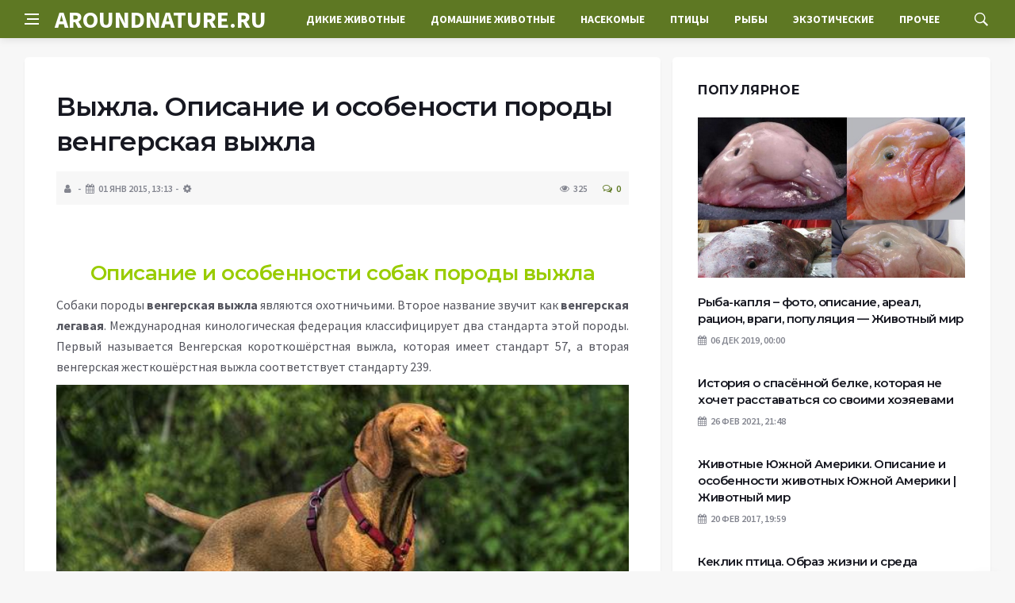

--- FILE ---
content_type: text/html; charset=UTF-8
request_url: https://aroundnature.ru/porody-sobak/vyzhla-opisanie-i-osobenosti-porody-vengerskaya-vyzhla.html
body_size: 19605
content:
<!DOCTYPE html>
<html lang="ru-RU">
<head>
	<meta charset="UTF-8">
	<meta http-equiv="X-UA-Compatible" content="IE=edge">
    <meta name="viewport" content="width=device-width, initial-scale=1, shrink-to-fit=no" />
	<!--[if lt IE 9]>
	<script src="//html5shiv.googlecode.com/svn/trunk/html5.js"></script>
	<![endif]-->
	<title>Выжла. Описание и особености породы венгерская выжла &#8212; Животный мир &#8212; о диких и домашних животны</title>
<meta name='robots' content='max-image-preview:large' />
<style id='wp-img-auto-sizes-contain-inline-css' type='text/css'>
img:is([sizes=auto i],[sizes^="auto," i]){contain-intrinsic-size:3000px 1500px}
/*# sourceURL=wp-img-auto-sizes-contain-inline-css */
</style>
<style id='wp-block-library-inline-css' type='text/css'>
:root{--wp-block-synced-color:#7a00df;--wp-block-synced-color--rgb:122,0,223;--wp-bound-block-color:var(--wp-block-synced-color);--wp-editor-canvas-background:#ddd;--wp-admin-theme-color:#007cba;--wp-admin-theme-color--rgb:0,124,186;--wp-admin-theme-color-darker-10:#006ba1;--wp-admin-theme-color-darker-10--rgb:0,107,160.5;--wp-admin-theme-color-darker-20:#005a87;--wp-admin-theme-color-darker-20--rgb:0,90,135;--wp-admin-border-width-focus:2px}@media (min-resolution:192dpi){:root{--wp-admin-border-width-focus:1.5px}}.wp-element-button{cursor:pointer}:root .has-very-light-gray-background-color{background-color:#eee}:root .has-very-dark-gray-background-color{background-color:#313131}:root .has-very-light-gray-color{color:#eee}:root .has-very-dark-gray-color{color:#313131}:root .has-vivid-green-cyan-to-vivid-cyan-blue-gradient-background{background:linear-gradient(135deg,#00d084,#0693e3)}:root .has-purple-crush-gradient-background{background:linear-gradient(135deg,#34e2e4,#4721fb 50%,#ab1dfe)}:root .has-hazy-dawn-gradient-background{background:linear-gradient(135deg,#faaca8,#dad0ec)}:root .has-subdued-olive-gradient-background{background:linear-gradient(135deg,#fafae1,#67a671)}:root .has-atomic-cream-gradient-background{background:linear-gradient(135deg,#fdd79a,#004a59)}:root .has-nightshade-gradient-background{background:linear-gradient(135deg,#330968,#31cdcf)}:root .has-midnight-gradient-background{background:linear-gradient(135deg,#020381,#2874fc)}:root{--wp--preset--font-size--normal:16px;--wp--preset--font-size--huge:42px}.has-regular-font-size{font-size:1em}.has-larger-font-size{font-size:2.625em}.has-normal-font-size{font-size:var(--wp--preset--font-size--normal)}.has-huge-font-size{font-size:var(--wp--preset--font-size--huge)}.has-text-align-center{text-align:center}.has-text-align-left{text-align:left}.has-text-align-right{text-align:right}.has-fit-text{white-space:nowrap!important}#end-resizable-editor-section{display:none}.aligncenter{clear:both}.items-justified-left{justify-content:flex-start}.items-justified-center{justify-content:center}.items-justified-right{justify-content:flex-end}.items-justified-space-between{justify-content:space-between}.screen-reader-text{border:0;clip-path:inset(50%);height:1px;margin:-1px;overflow:hidden;padding:0;position:absolute;width:1px;word-wrap:normal!important}.screen-reader-text:focus{background-color:#ddd;clip-path:none;color:#444;display:block;font-size:1em;height:auto;left:5px;line-height:normal;padding:15px 23px 14px;text-decoration:none;top:5px;width:auto;z-index:100000}html :where(.has-border-color){border-style:solid}html :where([style*=border-top-color]){border-top-style:solid}html :where([style*=border-right-color]){border-right-style:solid}html :where([style*=border-bottom-color]){border-bottom-style:solid}html :where([style*=border-left-color]){border-left-style:solid}html :where([style*=border-width]){border-style:solid}html :where([style*=border-top-width]){border-top-style:solid}html :where([style*=border-right-width]){border-right-style:solid}html :where([style*=border-bottom-width]){border-bottom-style:solid}html :where([style*=border-left-width]){border-left-style:solid}html :where(img[class*=wp-image-]){height:auto;max-width:100%}:where(figure){margin:0 0 1em}html :where(.is-position-sticky){--wp-admin--admin-bar--position-offset:var(--wp-admin--admin-bar--height,0px)}@media screen and (max-width:600px){html :where(.is-position-sticky){--wp-admin--admin-bar--position-offset:0px}}

/*# sourceURL=wp-block-library-inline-css */
</style><style id='global-styles-inline-css' type='text/css'>
:root{--wp--preset--aspect-ratio--square: 1;--wp--preset--aspect-ratio--4-3: 4/3;--wp--preset--aspect-ratio--3-4: 3/4;--wp--preset--aspect-ratio--3-2: 3/2;--wp--preset--aspect-ratio--2-3: 2/3;--wp--preset--aspect-ratio--16-9: 16/9;--wp--preset--aspect-ratio--9-16: 9/16;--wp--preset--color--black: #000000;--wp--preset--color--cyan-bluish-gray: #abb8c3;--wp--preset--color--white: #ffffff;--wp--preset--color--pale-pink: #f78da7;--wp--preset--color--vivid-red: #cf2e2e;--wp--preset--color--luminous-vivid-orange: #ff6900;--wp--preset--color--luminous-vivid-amber: #fcb900;--wp--preset--color--light-green-cyan: #7bdcb5;--wp--preset--color--vivid-green-cyan: #00d084;--wp--preset--color--pale-cyan-blue: #8ed1fc;--wp--preset--color--vivid-cyan-blue: #0693e3;--wp--preset--color--vivid-purple: #9b51e0;--wp--preset--gradient--vivid-cyan-blue-to-vivid-purple: linear-gradient(135deg,rgb(6,147,227) 0%,rgb(155,81,224) 100%);--wp--preset--gradient--light-green-cyan-to-vivid-green-cyan: linear-gradient(135deg,rgb(122,220,180) 0%,rgb(0,208,130) 100%);--wp--preset--gradient--luminous-vivid-amber-to-luminous-vivid-orange: linear-gradient(135deg,rgb(252,185,0) 0%,rgb(255,105,0) 100%);--wp--preset--gradient--luminous-vivid-orange-to-vivid-red: linear-gradient(135deg,rgb(255,105,0) 0%,rgb(207,46,46) 100%);--wp--preset--gradient--very-light-gray-to-cyan-bluish-gray: linear-gradient(135deg,rgb(238,238,238) 0%,rgb(169,184,195) 100%);--wp--preset--gradient--cool-to-warm-spectrum: linear-gradient(135deg,rgb(74,234,220) 0%,rgb(151,120,209) 20%,rgb(207,42,186) 40%,rgb(238,44,130) 60%,rgb(251,105,98) 80%,rgb(254,248,76) 100%);--wp--preset--gradient--blush-light-purple: linear-gradient(135deg,rgb(255,206,236) 0%,rgb(152,150,240) 100%);--wp--preset--gradient--blush-bordeaux: linear-gradient(135deg,rgb(254,205,165) 0%,rgb(254,45,45) 50%,rgb(107,0,62) 100%);--wp--preset--gradient--luminous-dusk: linear-gradient(135deg,rgb(255,203,112) 0%,rgb(199,81,192) 50%,rgb(65,88,208) 100%);--wp--preset--gradient--pale-ocean: linear-gradient(135deg,rgb(255,245,203) 0%,rgb(182,227,212) 50%,rgb(51,167,181) 100%);--wp--preset--gradient--electric-grass: linear-gradient(135deg,rgb(202,248,128) 0%,rgb(113,206,126) 100%);--wp--preset--gradient--midnight: linear-gradient(135deg,rgb(2,3,129) 0%,rgb(40,116,252) 100%);--wp--preset--font-size--small: 13px;--wp--preset--font-size--medium: 20px;--wp--preset--font-size--large: 36px;--wp--preset--font-size--x-large: 42px;--wp--preset--spacing--20: 0.44rem;--wp--preset--spacing--30: 0.67rem;--wp--preset--spacing--40: 1rem;--wp--preset--spacing--50: 1.5rem;--wp--preset--spacing--60: 2.25rem;--wp--preset--spacing--70: 3.38rem;--wp--preset--spacing--80: 5.06rem;--wp--preset--shadow--natural: 6px 6px 9px rgba(0, 0, 0, 0.2);--wp--preset--shadow--deep: 12px 12px 50px rgba(0, 0, 0, 0.4);--wp--preset--shadow--sharp: 6px 6px 0px rgba(0, 0, 0, 0.2);--wp--preset--shadow--outlined: 6px 6px 0px -3px rgb(255, 255, 255), 6px 6px rgb(0, 0, 0);--wp--preset--shadow--crisp: 6px 6px 0px rgb(0, 0, 0);}:where(.is-layout-flex){gap: 0.5em;}:where(.is-layout-grid){gap: 0.5em;}body .is-layout-flex{display: flex;}.is-layout-flex{flex-wrap: wrap;align-items: center;}.is-layout-flex > :is(*, div){margin: 0;}body .is-layout-grid{display: grid;}.is-layout-grid > :is(*, div){margin: 0;}:where(.wp-block-columns.is-layout-flex){gap: 2em;}:where(.wp-block-columns.is-layout-grid){gap: 2em;}:where(.wp-block-post-template.is-layout-flex){gap: 1.25em;}:where(.wp-block-post-template.is-layout-grid){gap: 1.25em;}.has-black-color{color: var(--wp--preset--color--black) !important;}.has-cyan-bluish-gray-color{color: var(--wp--preset--color--cyan-bluish-gray) !important;}.has-white-color{color: var(--wp--preset--color--white) !important;}.has-pale-pink-color{color: var(--wp--preset--color--pale-pink) !important;}.has-vivid-red-color{color: var(--wp--preset--color--vivid-red) !important;}.has-luminous-vivid-orange-color{color: var(--wp--preset--color--luminous-vivid-orange) !important;}.has-luminous-vivid-amber-color{color: var(--wp--preset--color--luminous-vivid-amber) !important;}.has-light-green-cyan-color{color: var(--wp--preset--color--light-green-cyan) !important;}.has-vivid-green-cyan-color{color: var(--wp--preset--color--vivid-green-cyan) !important;}.has-pale-cyan-blue-color{color: var(--wp--preset--color--pale-cyan-blue) !important;}.has-vivid-cyan-blue-color{color: var(--wp--preset--color--vivid-cyan-blue) !important;}.has-vivid-purple-color{color: var(--wp--preset--color--vivid-purple) !important;}.has-black-background-color{background-color: var(--wp--preset--color--black) !important;}.has-cyan-bluish-gray-background-color{background-color: var(--wp--preset--color--cyan-bluish-gray) !important;}.has-white-background-color{background-color: var(--wp--preset--color--white) !important;}.has-pale-pink-background-color{background-color: var(--wp--preset--color--pale-pink) !important;}.has-vivid-red-background-color{background-color: var(--wp--preset--color--vivid-red) !important;}.has-luminous-vivid-orange-background-color{background-color: var(--wp--preset--color--luminous-vivid-orange) !important;}.has-luminous-vivid-amber-background-color{background-color: var(--wp--preset--color--luminous-vivid-amber) !important;}.has-light-green-cyan-background-color{background-color: var(--wp--preset--color--light-green-cyan) !important;}.has-vivid-green-cyan-background-color{background-color: var(--wp--preset--color--vivid-green-cyan) !important;}.has-pale-cyan-blue-background-color{background-color: var(--wp--preset--color--pale-cyan-blue) !important;}.has-vivid-cyan-blue-background-color{background-color: var(--wp--preset--color--vivid-cyan-blue) !important;}.has-vivid-purple-background-color{background-color: var(--wp--preset--color--vivid-purple) !important;}.has-black-border-color{border-color: var(--wp--preset--color--black) !important;}.has-cyan-bluish-gray-border-color{border-color: var(--wp--preset--color--cyan-bluish-gray) !important;}.has-white-border-color{border-color: var(--wp--preset--color--white) !important;}.has-pale-pink-border-color{border-color: var(--wp--preset--color--pale-pink) !important;}.has-vivid-red-border-color{border-color: var(--wp--preset--color--vivid-red) !important;}.has-luminous-vivid-orange-border-color{border-color: var(--wp--preset--color--luminous-vivid-orange) !important;}.has-luminous-vivid-amber-border-color{border-color: var(--wp--preset--color--luminous-vivid-amber) !important;}.has-light-green-cyan-border-color{border-color: var(--wp--preset--color--light-green-cyan) !important;}.has-vivid-green-cyan-border-color{border-color: var(--wp--preset--color--vivid-green-cyan) !important;}.has-pale-cyan-blue-border-color{border-color: var(--wp--preset--color--pale-cyan-blue) !important;}.has-vivid-cyan-blue-border-color{border-color: var(--wp--preset--color--vivid-cyan-blue) !important;}.has-vivid-purple-border-color{border-color: var(--wp--preset--color--vivid-purple) !important;}.has-vivid-cyan-blue-to-vivid-purple-gradient-background{background: var(--wp--preset--gradient--vivid-cyan-blue-to-vivid-purple) !important;}.has-light-green-cyan-to-vivid-green-cyan-gradient-background{background: var(--wp--preset--gradient--light-green-cyan-to-vivid-green-cyan) !important;}.has-luminous-vivid-amber-to-luminous-vivid-orange-gradient-background{background: var(--wp--preset--gradient--luminous-vivid-amber-to-luminous-vivid-orange) !important;}.has-luminous-vivid-orange-to-vivid-red-gradient-background{background: var(--wp--preset--gradient--luminous-vivid-orange-to-vivid-red) !important;}.has-very-light-gray-to-cyan-bluish-gray-gradient-background{background: var(--wp--preset--gradient--very-light-gray-to-cyan-bluish-gray) !important;}.has-cool-to-warm-spectrum-gradient-background{background: var(--wp--preset--gradient--cool-to-warm-spectrum) !important;}.has-blush-light-purple-gradient-background{background: var(--wp--preset--gradient--blush-light-purple) !important;}.has-blush-bordeaux-gradient-background{background: var(--wp--preset--gradient--blush-bordeaux) !important;}.has-luminous-dusk-gradient-background{background: var(--wp--preset--gradient--luminous-dusk) !important;}.has-pale-ocean-gradient-background{background: var(--wp--preset--gradient--pale-ocean) !important;}.has-electric-grass-gradient-background{background: var(--wp--preset--gradient--electric-grass) !important;}.has-midnight-gradient-background{background: var(--wp--preset--gradient--midnight) !important;}.has-small-font-size{font-size: var(--wp--preset--font-size--small) !important;}.has-medium-font-size{font-size: var(--wp--preset--font-size--medium) !important;}.has-large-font-size{font-size: var(--wp--preset--font-size--large) !important;}.has-x-large-font-size{font-size: var(--wp--preset--font-size--x-large) !important;}
/*# sourceURL=global-styles-inline-css */
</style>

<style id='classic-theme-styles-inline-css' type='text/css'>
/*! This file is auto-generated */
.wp-block-button__link{color:#fff;background-color:#32373c;border-radius:9999px;box-shadow:none;text-decoration:none;padding:calc(.667em + 2px) calc(1.333em + 2px);font-size:1.125em}.wp-block-file__button{background:#32373c;color:#fff;text-decoration:none}
/*# sourceURL=/wp-includes/css/classic-themes.min.css */
</style>
<link rel='stylesheet' id='bs-css' href='https://aroundnature.ru/wp-content/themes/Default/css/bootstrap.min.css?ver=6.9' type='text/css' media='all' />
<link rel='stylesheet' id='main-css' href='https://aroundnature.ru/wp-content/themes/Default/css/style.css?1768359484&#038;ver=6.9' type='text/css' media='all' />
<link rel='stylesheet' id='en-css' href='https://aroundnature.ru/wp-content/themes/Default/css/engine.css?1768359484&#038;ver=6.9' type='text/css' media='all' />
<link rel='stylesheet' id='fc-css' href='https://aroundnature.ru/wp-content/themes/Default/css/font-icons.css?ver=6.9' type='text/css' media='all' />
<link rel='stylesheet' id='aw-css' href='//maxcdn_bootstrapcdn_com/font-awesome/4_7_0/css/font-awesome_min_cssver=4.7.0&#038;ver=6.9' type='text/css' media='all' />
<link rel="canonical" href="https://aroundnature.ru/porody-sobak/vyzhla-opisanie-i-osobenosti-porody-vengerskaya-vyzhla.html" />
	   <link href='https://fonts.googleapis.com/css?family=Montserrat:400,600,700%7CSource+Sans+Pro:400,600,700' rel='stylesheet'>
	
  
<!-- Yandex.RTB -->
<script>window.yaContextCb=window.yaContextCb||[]</script>
<script src="https://yandex.ru/ads/system/context.js" async></script>

</head>

<body class="wp-singular post-template-default single single-post postid-34638 single-format-standard wp-theme-Default bg-light style-default style-rounded">
<div class="content-overlay"></div>

<header class="sidenav" id="sidenav">
	<div class="sidenav__close">
		<button class="sidenav__close-button" id="sidenav__close-button" aria-label="закрыть"><i class="ui-close sidenav__close-icon"></i></button>
	</div>
	<nav class="sidenav__menu-container">
		<ul id="top-nav-ul" class="sidenav__menu slide-menu" role="menubar"><li id="menu-item-32497" class="menu-item menu-item-type-taxonomy menu-item-object-category menu-item-32497"><a href="https://aroundnature.ru/category/dikie-zhivotnye">Дикие животные</a></li>
<li id="menu-item-32498" class="menu-item menu-item-type-taxonomy menu-item-object-category menu-item-32498"><a href="https://aroundnature.ru/category/domashnie-zhivotnye">Домашние животные</a></li>
<li id="menu-item-32499" class="menu-item menu-item-type-taxonomy menu-item-object-category menu-item-32499"><a href="https://aroundnature.ru/category/nasekomye">Насекомые</a></li>
<li id="menu-item-32501" class="menu-item menu-item-type-taxonomy menu-item-object-category menu-item-32501"><a href="https://aroundnature.ru/category/ptitsy">Птицы</a></li>
<li id="menu-item-32502" class="menu-item menu-item-type-taxonomy menu-item-object-category menu-item-32502"><a href="https://aroundnature.ru/category/ryby">Рыбы</a></li>
<li id="menu-item-32503" class="menu-item menu-item-type-taxonomy menu-item-object-category menu-item-32503"><a href="https://aroundnature.ru/category/ekzoticheskie-zhivotnye">Экзотические</a></li>
<li id="menu-item-32500" class="menu-item menu-item-type-taxonomy menu-item-object-category menu-item-32500"><a href="https://aroundnature.ru/category/prochee">Прочее</a></li>
</ul>	</nav>




</header>

<main class="main oh" id="main">
	<header class="nav">
		<div class="nav__holder nav--sticky">
			<div class="container relative">
				<div class="flex-parent">
					<button class="nav-icon-toggle" id="nav-icon-toggle" aria-label="Open side menu">
					<span class="nav-icon-toggle__box"><span class="nav-icon-toggle__inner"></span></span>
					</button> 
					<a href="/" class="logo" style="color: #fff;"><div id="custom_html-5" class="widget_text header-2 widget widget_custom_html"><div class="textwidget custom-html-widget">AROUNDNATURE.RU</div></div>
</a>
					<nav class="flex-child nav__wrap main-menu">

<ul id="top-nav-ul" class="nav__menu top-menu" role="menubar"><li class="menu-item menu-item-type-taxonomy menu-item-object-category menu-item-32497"><a href="https://aroundnature.ru/category/dikie-zhivotnye">Дикие животные</a></li>
<li class="menu-item menu-item-type-taxonomy menu-item-object-category menu-item-32498"><a href="https://aroundnature.ru/category/domashnie-zhivotnye">Домашние животные</a></li>
<li class="menu-item menu-item-type-taxonomy menu-item-object-category menu-item-32499"><a href="https://aroundnature.ru/category/nasekomye">Насекомые</a></li>
<li class="menu-item menu-item-type-taxonomy menu-item-object-category menu-item-32501"><a href="https://aroundnature.ru/category/ptitsy">Птицы</a></li>
<li class="menu-item menu-item-type-taxonomy menu-item-object-category menu-item-32502"><a href="https://aroundnature.ru/category/ryby">Рыбы</a></li>
<li class="menu-item menu-item-type-taxonomy menu-item-object-category menu-item-32503"><a href="https://aroundnature.ru/category/ekzoticheskie-zhivotnye">Экзотические</a></li>
<li class="menu-item menu-item-type-taxonomy menu-item-object-category menu-item-32500"><a href="https://aroundnature.ru/category/prochee">Прочее</a></li>
</ul>

						
					</nav>
					<div class="nav__right">
						<div class="nav__right-item nav__search">
							<a href="#" class="nav__search-trigger" id="nav__search-trigger"><i class="ui-search nav__search-trigger-icon"></i></a>
                            <div class="nav__search-box" id="nav__search-box">
	<form role="search" method="get" class="nav__search-form" action="https://aroundnature.ru/">
	  <input type="text" placeholder="Поиск по сайту ..."  class="nav__search-input" value="" name="s" />					
      <button type="submit" class="search-button btn btn-lg btn-color btn-button"><i class="ui-search nav__search-icon"></i></button>
	</form>
</div>						</div>
					</div>
				</div>
			</div>
		</div>
	</header>
	

	<div class="container">
		<div class="breadcrumbs main-bread">
			<div class="speedbar main-title"><a href="/"><div id="custom_html-4" class="widget_text widget widget_custom_html"><div class="textwidget custom-html-widget"></div></div>
</a></div>
		</div>
	</div>

<div class="container">
 <div class="breadcrumbs">
   <div class="speedbar">
       		
    </div>
  </div>
</div>


<main class="main oh" id="main">
	<div class="main-container container" id="main-container">
	   <div class="row">
		 <div class="col-lg-8 blog__content mb-72">
				
           <div class="content-box">
	         <article class="entry mb-0">
		      <div class="single-post__entry-header entry__header">
			   <h1 class="single-post__entry-title mt-0">Выжла. Описание и особености породы венгерская выжла</h1>
			   <div class="entry__meta-holder" style="background:#f7f7f7;padding:10px">
				 <ul class="entry__meta">
					<li class="entry__meta-date"><i class="fa fa-user"></i></li>
					<li class="entry__meta-date"><i class="fa fa-calendar"></i>01 Янв 2015, 13:13</li>
					<li class="entry__meta-date"><i class="fa fa-cog"></i> </li>
				 </ul>
				 <ul class="entry__meta">
					<li class="entry__meta-views"><i class="ui-eye"></i><span>325</span></li>
					<li class="entry__meta-comments"><a href="#com-list"><i class="ui-chat-empty"></i>0</a></li>
				 </ul>
			  </div>
		  </div>

         <!--реклама-->
		            <!--/реклама-->

		 <div class="entry__article-wrap">
			<div class="entry__article">
				<div class="full_story">
                  <!--<img width="598" height="388" src="https://aroundnature.ru/wp-content/uploads/2022/12/vyzhla-opisanie-i-osobenosti-porody-vengerskaja-vyzhla-bf8f047.jpg" class="entry__img wp-post-image" alt="Выжла. Описание и особености породы венгерская выжла" decoding="async" fetchpriority="high" srcset="https://aroundnature.ru/wp-content/uploads/2022/12/vyzhla-opisanie-i-osobenosti-porody-vengerskaja-vyzhla-bf8f047.jpg 598w, https://aroundnature.ru/wp-content/uploads/2022/12/vyzhla-opisanie-i-osobenosti-porody-vengerskaja-vyzhla-bf8f047-300x195.jpg 300w, https://aroundnature.ru/wp-content/uploads/2022/12/vyzhla-opisanie-i-osobenosti-porody-vengerskaja-vyzhla-bf8f047-231x150.jpg 231w" sizes="(max-width: 598px) 100vw, 598px" />-->
                   <!--реклама в теле поста-->
</p>
<p>&nbsp;</p>
<h2 style="text-align: center;"><span id="Opisanie_i_osobennosti_sobak_porody_vyzla"><span style="color: #99cc00;">&#1054;&#1087;&#1080;&#1089;&#1072;&#1085;&#1080;&#1077; &#1080; &#1086;&#1089;&#1086;&#1073;&#1077;&#1085;&#1085;&#1086;&#1089;&#1090;&#1080; &#1089;&#1086;&#1073;&#1072;&#1082; &#1087;&#1086;&#1088;&#1086;&#1076;&#1099; &#1074;&#1099;&#1078;&#1083;&#1072;</span></span></h2>
<p>&#1057;&#1086;&#1073;&#1072;&#1082;&#1080; &#1087;&#1086;&#1088;&#1086;&#1076;&#1099; <strong>&#1074;&#1077;&#1085;&#1075;&#1077;&#1088;&#1089;&#1082;&#1072;&#1103; &#1074;&#1099;&#1078;&#1083;&#1072;</strong> &#1103;&#1074;&#1083;&#1103;&#1102;&#1090;&#1089;&#1103; &#1086;&#1093;&#1086;&#1090;&#1085;&#1080;&#1095;&#1100;&#1080;&#1084;&#1080;. &#1042;&#1090;&#1086;&#1088;&#1086;&#1077; &#1085;&#1072;&#1079;&#1074;&#1072;&#1085;&#1080;&#1077; &#1079;&#1074;&#1091;&#1095;&#1080;&#1090; &#1082;&#1072;&#1082; <strong>&#1074;&#1077;&#1085;&#1075;&#1077;&#1088;&#1089;&#1082;&#1072;&#1103; &#1083;&#1077;&#1075;&#1072;&#1074;&#1072;&#1103;</strong>. &#1052;&#1077;&#1078;&#1076;&#1091;&#1085;&#1072;&#1088;&#1086;&#1076;&#1085;&#1072;&#1103; &#1082;&#1080;&#1085;&#1086;&#1083;&#1086;&#1075;&#1080;&#1095;&#1077;&#1089;&#1082;&#1072;&#1103; &#1092;&#1077;&#1076;&#1077;&#1088;&#1072;&#1094;&#1080;&#1103; &#1082;&#1083;&#1072;&#1089;&#1089;&#1080;&#1092;&#1080;&#1094;&#1080;&#1088;&#1091;&#1077;&#1090; &#1076;&#1074;&#1072; &#1089;&#1090;&#1072;&#1085;&#1076;&#1072;&#1088;&#1090;&#1072; &#1101;&#1090;&#1086;&#1081; &#1087;&#1086;&#1088;&#1086;&#1076;&#1099;. &#1055;&#1077;&#1088;&#1074;&#1099;&#1081; &#1085;&#1072;&#1079;&#1099;&#1074;&#1072;&#1077;&#1090;&#1089;&#1103; &#1042;&#1077;&#1085;&#1075;&#1077;&#1088;&#1089;&#1082;&#1072;&#1103; &#1082;&#1086;&#1088;&#1086;&#1090;&#1082;&#1086;&#1096;&#1105;&#1088;&#1089;&#1090;&#1085;&#1072;&#1103; &#1074;&#1099;&#1078;&#1083;&#1072;, &#1082;&#1086;&#1090;&#1086;&#1088;&#1072;&#1103; &#1080;&#1084;&#1077;&#1077;&#1090; &#1089;&#1090;&#1072;&#1085;&#1076;&#1072;&#1088;&#1090; 57, &#1072; &#1074;&#1090;&#1086;&#1088;&#1072;&#1103; &#1074;&#1077;&#1085;&#1075;&#1077;&#1088;&#1089;&#1082;&#1072;&#1103; &#1078;&#1077;&#1089;&#1090;&#1082;&#1086;&#1096;&#1105;&#1088;&#1089;&#1090;&#1085;&#1072;&#1103; &#1074;&#1099;&#1078;&#1083;&#1072; &#1089;&#1086;&#1086;&#1090;&#1074;&#1077;&#1090;&#1089;&#1090;&#1074;&#1091;&#1077;&#1090; &#1089;&#1090;&#1072;&#1085;&#1076;&#1072;&#1088;&#1090;&#1091; 239.</p>
<p><img src="/wp-content/uploads/2022/12/vyzhla-opisanie-i-osobenosti-porody-vengerskaja-vyzhla-bf8f047.jpg" decoding="async" class="aligncenter size-full wp-image-18174" width="598" height="388" alt="&#1042;&#1099;&#1078;&#1083;&#1072;-&#1054;&#1087;&#1080;&#1089;&#1072;&#1085;&#1080;&#1077;-&#1080;-&#1086;&#1089;&#1086;&#1073;&#1077;&#1085;&#1085;&#1086;&#1089;&#1090;&#1080;-&#1087;&#1086;&#1088;&#1086;&#1076;&#1099;-&#1074;&#1077;&#1085;&#1075;&#1077;&#1088;&#1089;&#1082;&#1072;&#1103;-&#1074;&#1099;&#1078;&#1083;&#1072;-6" /></p>
<p>&#1057;&#1072;&#1084;&#1099;&#1077; &#1091;&#1084;&#1085;&#1099;&#1077; &#1080; &#1086;&#1076;&#1072;&#1088;&#1105;&#1085;&#1085;&#1099;&#1077;. &#1058;&#1072;&#1082;&#1086;&#1074;&#1099;&#1084;&#1080; &#1089;&#1095;&#1080;&#1090;&#1072;&#1102;&#1090;&#1089;&#1103; &#1089;&#1086;&#1073;&#1072;&#1082;&#1080; &#1087;&#1086;&#1088;&#1086;&#1076;&#1099; &#1074;&#1099;&#1078;&#1083;&#1072;. &#1050; &#1090;&#1086;&#1084;&#1091; &#1078;&#1077; &#1080;&#1093; &#1074;&#1085;&#1077;&#1096;&#1085;&#1080;&#1081; &#1074;&#1080;&#1076; &#1087;&#1086;&#1083;&#1085;&#1086;&#1089;&#1090;&#1100;&#1102; &#1089;&#1086;&#1086;&#1090;&#1074;&#1077;&#1090;&#1089;&#1090;&#1074;&#1091;&#1077;&#1090; &#1080;&#1085;&#1090;&#1077;&#1083;&#1083;&#1077;&#1082;&#1090;&#1091;. &#1048;&#1079;&#1103;&#1097;&#1085;&#1099;&#1077; &#1080; &#1075;&#1088;&#1072;&#1094;&#1080;&#1086;&#1079;&#1085;&#1099;&#1077; &#1076;&#1074;&#1080;&#1078;&#1077;&#1085;&#1080;&#1103; &#1087;&#1089;&#1072; &#1085;&#1077; &#1086;&#1089;&#1090;&#1072;&#1074;&#1103;&#1090; &#1088;&#1072;&#1074;&#1085;&#1086;&#1076;&#1091;&#1096;&#1085;&#1099;&#1084;&#1080; &#1085;&#1080; &#1082;&#1086;&#1075;&#1086;.</p>        
<p>&#1057;&#1095;&#1080;&#1090;&#1072;&#1077;&#1090;&#1089;&#1103;, &#1095;&#1090;&#1086; &#1076;&#1072;&#1085;&#1085;&#1072;&#1103; &#1087;&#1086;&#1088;&#1086;&#1076;&#1072; &#1080;&#1079;&#1074;&#1077;&#1089;&#1090;&#1085;&#1072; &#1089; &#1076;&#1072;&#1083;&#1077;&#1082;&#1086;&#1075;&#1086; 10 &#1074;&#1077;&#1082;&#1072;. &#1055;&#1088;&#1077;&#1076;&#1082;&#1080; &#1101;&#1090;&#1080;&#1093; &#1089;&#1086;&#1073;&#1072;&#1082;, &#1089;&#1086;&#1075;&#1083;&#1072;&#1089;&#1085;&#1086; &#1101;&#1082;&#1089;&#1087;&#1077;&#1088;&#1090;&#1085;&#1099;&#1084; &#1079;&#1072;&#1082;&#1083;&#1102;&#1095;&#1077;&#1085;&#1080;&#1103;&#1084;, &#1078;&#1080;&#1083;&#1080; &#1085;&#1072; &#1090;&#1077;&#1088;&#1088;&#1080;&#1090;&#1086;&#1088;&#1080;&#1080; &#1050;&#1072;&#1088;&#1087;&#1072;&#1090; &#1074; &#1087;&#1083;&#1077;&#1084;&#1077;&#1085;&#1072;&#1093; &#1082;&#1086;&#1095;&#1077;&#1074;&#1099;&#1093; &#1078;&#1080;&#1090;&#1077;&#1083;&#1077;&#1081;. &#1042; &#1086;&#1093;&#1086;&#1090;&#1077; &#1080;&#1089;&#1087;&#1086;&#1083;&#1100;&#1079;&#1086;&#1074;&#1072;&#1083;&#1080;&#1089;&#1100; &#1087;&#1088;&#1077;&#1080;&#1084;&#1091;&#1097;&#1077;&#1089;&#1090;&#1074;&#1077;&#1085;&#1085;&#1086; &#1076;&#1083;&#1103; &#1089;&#1086;&#1082;&#1086;&#1083;&#1080;&#1085;&#1086;&#1081; &#1083;&#1086;&#1074;&#1083;&#1080;.&nbsp;&#1047;&#1072; &#1089;&#1074;&#1086;&#1081; &#1103;&#1088;&#1082;&#1086; &mdash; &#1088;&#1099;&#1078;&#1080;&#1081; &#1086;&#1082;&#1088;&#1072;&#1089; &#1086;&#1085;&#1080; &#1085;&#1072;&#1079;&#1099;&#1074;&#1072;&#1083;&#1080;&#1089;&#1100; &#1079;&#1086;&#1083;&#1086;&#1090;&#1080;&#1089;&#1090;&#1072;&#1103; &#1086;&#1093;&#1086;&#1090;&#1085;&#1080;&#1095;&#1100;&#1103;.</p>
<p>&#1062;&#1074;&#1077;&#1090; &#1096;&#1077;&#1088;&#1089;&#1090;&#1080; &#1074;&#1099;&#1078;&#1083;&#1099;, &#1103;&#1074;&#1083;&#1103;&#1077;&#1090;&#1089;&#1103; &#1076;&#1083;&#1103; &#1086;&#1093;&#1086;&#1090;&#1085;&#1080;&#1082;&#1072; &#1086;&#1095;&#1077;&#1085;&#1100; &#1079;&#1072;&#1084;&#1077;&#1090;&#1085;&#1099;&#1084; &#1087;&#1088;&#1080; &#1086;&#1093;&#1086;&#1090;&#1077; &#1074; &#1086;&#1090;&#1082;&#1088;&#1099;&#1090;&#1086;&#1084; &#1087;&#1086;&#1083;&#1077;. &#1042; &#1087;&#1077;&#1088;&#1077;&#1074;&#1086;&#1076;&#1077; &#1089; &#1074;&#1077;&#1085;&#1075;&#1077;&#1088;&#1089;&#1082;&#1086;&#1075;&#1086; &#1103;&#1079;&#1099;&#1082;&#1072; &#1085;&#1072;&#1079;&#1074;&#1072;&#1085;&#1080;&#1077; &#1087;&#1086;&#1088;&#1086;&#1076;&#1099;&nbsp;&#1086;&#1073;&#1086;&#1079;&#1085;&#1072;&#1095;&#1072;&#1077;&#1090; &laquo;&#1085;&#1072;&#1093;&#1086;&#1076;&#1080;&#1090;&#1100;&raquo;, &laquo;&#1080;&#1089;&#1082;&#1072;&#1090;&#1100;&raquo; &#1080; &#1101;&#1090;&#1086; &#1087;&#1086;&#1083;&#1085;&#1086;&#1089;&#1090;&#1100;&#1102; &#1089;&#1086;&#1086;&#1090;&#1074;&#1077;&#1090;&#1089;&#1090;&#1074;&#1091;&#1077;&#1090; &#1101;&#1090;&#1086;&#1084;&#1091; &#1095;&#1077;&#1090;&#1074;&#1077;&#1088;&#1086;&#1085;&#1086;&#1075;&#1086;&#1084;&#1091; &#1079;&#1086;&#1083;&#1086;&#1090;&#1080;&#1089;&#1090;&#1086;&#1084;&#1091; &#1086;&#1093;&#1086;&#1090;&#1085;&#1080;&#1082;&#1091;. &laquo;&#1052;&#1072;&#1089;&#1090;&#1077;&#1088; &#1089;&#1074;&#1086;&#1077;&#1075;&#1086; &#1076;&#1077;&#1083;&#1072;&raquo; &mdash; &#1090;&#1072;&#1082; &#1095;&#1072;&#1089;&#1090;&#1086; &#1086;&#1090;&#1079;&#1099;&#1074;&#1072;&#1102;&#1090;&#1089;&#1103; &#1086;&#1093;&#1086;&#1090;&#1085;&#1080;&#1082;&#1080; &#1086; &#1074;&#1099;&#1078;&#1083;&#1077;.</p>
<p> <img src="/wp-content/uploads/2022/12/vyzhla-opisanie-i-osobenosti-porody-vengerskaja-vyzhla-60c95da.jpg" aria-describedby="caption-attachment-18175" decoding="async" loading="lazy" class="wp-image-18175 size-full" width="600" height="378" alt="&#1042;&#1099;&#1078;&#1083;&#1072;-&#1054;&#1087;&#1080;&#1089;&#1072;&#1085;&#1080;&#1077;-&#1080;-&#1086;&#1089;&#1086;&#1073;&#1077;&#1085;&#1085;&#1086;&#1089;&#1090;&#1080;-&#1087;&#1086;&#1088;&#1086;&#1076;&#1099;-&#1074;&#1077;&#1085;&#1075;&#1077;&#1088;&#1089;&#1082;&#1072;&#1103;-&#1074;&#1099;&#1078;&#1083;&#1072;-7" /></p>
<p id="caption-attachment-18175" class="wp-caption-text"><strong>&#1053;&#1072; &#1092;&#1086;&#1090;&#1086; &#1078;&#1077;&#1089;&#1090;&#1082;&#1086;&#1096;&#1077;&#1088;&#1089;&#1090;&#1085;&#1072;&#1103; &#1074;&#1077;&#1085;&#1075;&#1077;&#1088;&#1089;&#1082;&#1072;&#1103; &#1074;&#1099;&#1078;&#1083;&#1072;</strong></p>
<p>&#1045;&#1105; &#1095;&#1091;&#1090;&#1082;&#1080;&#1081; &#1085;&#1102;&#1093; &#1073;&#1099;&#1089;&#1090;&#1088;&#1086; &#1085;&#1072;&#1093;&#1086;&#1076;&#1080;&#1090; &#1089;&#1083;&#1077;&#1076; &#1079;&#1074;&#1077;&#1088;&#1103;, &#1082;&#1088;&#1086;&#1084;&#1077; &#1090;&#1086;&#1075;&#1086; &#1089;&#1086;&#1073;&#1072;&#1082;&#1080; &#1086;&#1095;&#1077;&#1085;&#1100; &#1074;&#1099;&#1085;&#1086;&#1089;&#1083;&#1080;&#1074;&#1099;&#1077; &#1080; &#1073;&#1099;&#1089;&#1090;&#1088;&#1099;&#1077;. &#1042;&#1077;&#1085;&#1075;&#1077;&#1088;&#1089;&#1082;&#1080;&#1077; &#1083;&#1077;&#1075;&#1072;&#1074;&#1099;&#1077; &#1086;&#1076;&#1080;&#1085;&#1072;&#1082;&#1086;&#1074;&#1086; &#1093;&#1086;&#1088;&#1086;&#1096;&#1080; &#1082;&#1072;&#1082; &#1074; &#1073;&#1086;&#1083;&#1086;&#1090;&#1085;&#1099;&#1093; &#1079;&#1072;&#1088;&#1086;&#1089;&#1083;&#1103;&#1093;, &#1090;&#1072;&#1082; &#1080; &#1087;&#1086; &#1087;&#1077;&#1088;&#1077;&#1089;&#1077;&#1095;&#1105;&#1085;&#1085;&#1086;&#1081; &#1084;&#1077;&#1089;&#1090;&#1085;&#1086;&#1089;&#1090;&#1080;, &#1086;&#1090;&#1083;&#1080;&#1095;&#1085;&#1086; &#1087;&#1083;&#1072;&#1074;&#1072;&#1102;&#1090; &#1080; &#1074; &#1087;&#1088;&#1080;&#1085;&#1094;&#1080;&#1087;&#1077; &#1083;&#1102;&#1073;&#1103;&#1090; &#1074;&#1086;&#1076;&#1091;. &#1055;&#1086;&#1101;&#1090;&#1086;&#1084;&#1091; &#1080;&#1076;&#1090;&#1080; &#1085;&#1072; &#1091;&#1090;&#1082;&#1091; &#1089; &#1074;&#1099;&#1078;&#1083;&#1086;&#1081; &#1086;&#1076;&#1085;&#1086; &#1085;&#1072;&#1089;&#1083;&#1072;&#1078;&#1076;&#1077;&#1085;&#1080;&#1077;.</p>
<h2 style="text-align: center;"><span id="Proishozdenie_vengerskoj_vyzly"><span style="color: #99cc00;">&#1055;&#1088;&#1086;&#1080;&#1089;&#1093;&#1086;&#1078;&#1076;&#1077;&#1085;&#1080;&#1077; &#1074;&#1077;&#1085;&#1075;&#1077;&#1088;&#1089;&#1082;&#1086;&#1081; &#1074;&#1099;&#1078;&#1083;&#1099;</span></span></h2>
<p>&#1042;&#1077;&#1085;&#1075;&#1088;&#1080;&#1103; &ndash; &#1088;&#1086;&#1076;&#1080;&#1085;&#1072; &#1074;&#1099;&#1078;&#1083;&#1099;. &#1042; &#1078;&#1080;&#1083;&#1072;&#1093; &#1089;&#1086;&#1073;&#1072;&#1082;&#1072;&#1093; &#1090;&#1077;&#1095;&#1105;&#1090; &#1082;&#1088;&#1086;&#1074;&#1100; &#1073;&#1086;&#1083;&#1100;&#1096;&#1080;&#1085;&#1089;&#1090;&#1074;&#1072; &#1082;&#1086;&#1083;&#1080;&#1095;&#1077;&#1089;&#1090;&#1074;&#1072; &#1086;&#1093;&#1086;&#1090;&#1085;&#1080;&#1095;&#1100;&#1080;&#1093; &#1087;&#1088;&#1077;&#1076;&#1089;&#1090;&#1072;&#1074;&#1080;&#1090;&#1077;&#1083;&#1077;&#1081;, &#1082;&#1072;&#1082; &#1072;&#1085;&#1075;&#1083;&#1080;&#1081;&#1089;&#1082;&#1080;&#1093; &#1083;&#1077;&#1075;&#1072;&#1074;&#1099;&#1093;, &#1090;&#1072;&#1082; &#1080; &#1085;&#1077;&#1084;&#1077;&#1094;&#1082;&#1080;&#1093;. &#1040; &#1084;&#1085;&#1086;&#1075;&#1080;&#1077; &#1091;&#1095;&#1105;&#1085;&#1099;&#1077; &#1080; &#1074;&#1086;&#1074;&#1089;&#1077; &#1089;&#1086;&#1096;&#1083;&#1080;&#1089;&#1100; &#1074;&#1086; &#1084;&#1085;&#1077;&#1085;&#1080;&#1080;, &#1095;&#1090;&#1086; &#1086;&#1076;&#1085;&#1080;&#1084; &#1080;&#1079; &#1087;&#1088;&#1077;&#1076;&#1082;&#1086;&#1074; &#1074;&#1077;&#1085;&#1075;&#1077;&#1088;&#1089;&#1082;&#1086;&#1081; &#1074;&#1099;&#1078;&#1083;&#1099; &#1103;&#1074;&#1083;&#1103;&#1077;&#1090;&#1089;&#1103; &#1072;&#1088;&#1072;&#1073;&#1089;&#1082;&#1072;&#1103; &#1073;&#1086;&#1088;&#1079;&#1072;&#1103; &#1089;&#1083;&#1102;&#1075;&#1080;.</p>
<p>&#1041;&#1099;&#1083; &#1087;&#1077;&#1088;&#1080;&#1086;&#1076; &#1082;&#1086;&#1075;&#1076;&#1072; &#1074; &#1042;&#1077;&#1085;&#1075;&#1088;&#1080;&#1102; &#1074; &#1073;&#1086;&#1083;&#1100;&#1096;&#1080;&#1093; &#1082;&#1086;&#1083;&#1080;&#1095;&#1077;&#1089;&#1090;&#1074;&#1072;&#1093; &#1079;&#1072;&#1074;&#1086;&#1079;&#1080;&#1083;&#1080;&#1089;&#1100; &#1086;&#1093;&#1086;&#1090;&#1085;&#1080;&#1095;&#1100;&#1080; &#1087;&#1086;&#1088;&#1086;&#1076;&#1099; &#1089;&#1086;&#1073;&#1072;&#1082; &#1080;&#1079; &#1077;&#1074;&#1088;&#1086;&#1087;&#1077;&#1081;&#1089;&#1082;&#1080;&#1093; &#1089;&#1090;&#1088;&#1072;&#1085; &#1080; &#1085;&#1072;&#1094;&#1080;&#1086;&#1085;&#1072;&#1083;&#1100;&#1085;&#1072;&#1103; &#1074;&#1077;&#1085;&#1075;&#1077;&#1088;&#1089;&#1082;&#1072;&#1103; &#1074;&#1099;&#1078;&#1083;&#1072; &#1073;&#1099;&#1083;&#1072; &#1087;&#1086;&#1095;&#1090;&#1080; &#1079;&#1072;&#1073;&#1099;&#1090;&#1072;, &#1072; &#1074; &#1087;&#1086;&#1089;&#1083;&#1077;&#1074;&#1086;&#1077;&#1085;&#1085;&#1099;&#1081; &#1087;&#1077;&#1088;&#1080;&#1086;&#1076; &#1076;&#1072;&#1085;&#1085;&#1072;&#1103; &#1087;&#1086;&#1088;&#1086;&#1076;&#1072; &#1073;&#1099;&#1083;&#1072; &#1085;&#1072; &#1075;&#1088;&#1072;&#1085;&#1080; &#1080;&#1089;&#1095;&#1077;&#1079;&#1085;&#1086;&#1074;&#1077;&#1085;&#1080;&#1103;, &#1086;&#1076;&#1085;&#1072;&#1082;&#1086; &#1082;&#1080;&#1085;&#1086;&#1083;&#1086;&#1075;&#1080; &#1074;&#1084;&#1077;&#1096;&#1072;&#1083;&#1080;&#1089;&#1100; &#1080; &#1074;&#1086;&#1089;&#1089;&#1090;&#1072;&#1085;&#1086;&#1074;&#1080;&#1083;&#1080; &#1087;&#1086;&#1087;&#1091;&#1083;&#1103;&#1094;&#1080;&#1102; &#1074;&#1077;&#1085;&#1075;&#1077;&#1088;&#1089;&#1082;&#1086;&#1081; &#1089;&#1086;&#1073;&#1072;&#1082;&#1080;.</p>
<p> <img src="/wp-content/uploads/2022/12/vyzhla-opisanie-i-osobenosti-porody-vengerskaja-vyzhla-324cf10.jpg" aria-describedby="caption-attachment-18176" decoding="async" loading="lazy" class="wp-image-18176 size-full" width="600" height="383" alt="&#1042;&#1099;&#1078;&#1083;&#1072;-&#1054;&#1087;&#1080;&#1089;&#1072;&#1085;&#1080;&#1077;-&#1080;-&#1086;&#1089;&#1086;&#1073;&#1077;&#1085;&#1085;&#1086;&#1089;&#1090;&#1080;-&#1087;&#1086;&#1088;&#1086;&#1076;&#1099;-&#1074;&#1077;&#1085;&#1075;&#1077;&#1088;&#1089;&#1082;&#1072;&#1103;-&#1074;&#1099;&#1078;&#1083;&#1072;-9" /></p>
<p id="caption-attachment-18176" class="wp-caption-text"><strong>&#1059; &#1074;&#1099;&#1078;&#1083;&#1099; &#1073;&#1091;&#1076;&#1077;&#1090; &#1082;&#1088;&#1077;&#1087;&#1082;&#1086;&#1077; &#1079;&#1076;&#1086;&#1088;&#1086;&#1074;&#1100;&#1077; &#1080; &#1086;&#1090;&#1083;&#1080;&#1095;&#1085;&#1086;&#1077; &#1085;&#1072;&#1089;&#1090;&#1088;&#1086;&#1077;&#1085;&#1080;&#1077;, &#1077;&#1089;&#1083;&#1080; &#1077;&#1078;&#1077;&#1076;&#1085;&#1077;&#1074;&#1085;&#1086; &#1075;&#1091;&#1083;&#1103;&#1090;&#1100; &#1089; &#1085;&#1077;&#1081; &#1085;&#1072; &#1086;&#1090;&#1082;&#1088;&#1099;&#1090;&#1086;&#1081; &#1084;&#1077;&#1089;&#1090;&#1085;&#1086;&#1089;&#1090;&#1080; </strong></p>
<p>&#1042; 20 &#1074;&#1077;&#1082;&#1077;, &#1072; &#1090;&#1086;&#1095;&#1085;&#1077;&#1077; &#1074;&#1086; &#1074;&#1090;&#1086;&#1088;&#1086;&#1081; &#1077;&#1075;&#1086; &#1087;&#1086;&#1083;&#1086;&#1074;&#1080;&#1085;&#1077;, &#1074;&#1077;&#1085;&#1075;&#1077;&#1088;&#1089;&#1082;&#1072;&#1103; <strong>&#1087;&#1086;&#1088;&#1086;&#1076;&#1072; &#1074;&#1099;&#1078;&#1083;&#1072;</strong> &#1080;&#1084;&#1087;&#1086;&#1088;&#1090;&#1080;&#1088;&#1086;&#1074;&#1072;&#1083;&#1072;&#1089;&#1100; &#1074; &#1057;&#1086;&#1077;&#1076;&#1080;&#1085;&#1105;&#1085;&#1085;&#1099;&#1077; &#1064;&#1090;&#1072;&#1090;&#1099; &#1040;&#1084;&#1077;&#1088;&#1080;&#1082;&#1080; &#1080; &#1089;&#1090;&#1072;&#1083;&#1072; &#1085;&#1072;&#1080;&#1073;&#1086;&#1083;&#1077;&#1077; &#1087;&#1086;&#1087;&#1091;&#1083;&#1103;&#1088;&#1085;&#1086;&#1081;, &#1095;&#1077;&#1084; &#1074; &#1042;&#1077;&#1085;&#1075;&#1088;&#1080;&#1080;. &nbsp;&#1054;&#1093;&#1086;&#1090;&#1085;&#1080;&#1082;&#1080; &#1096;&#1090;&#1072;&#1090;&#1086;&#1074; &#1073;&#1099;&#1083;&#1080; &#1074; &#1074;&#1086;&#1089;&#1090;&#1086;&#1088;&#1075;&#1077; &#1086;&#1090; &#1074;&#1085;&#1077;&#1096;&#1085;&#1077;&#1075;&#1086; &#1074;&#1080;&#1076;&#1072; &#1080; &#1086;&#1093;&#1086;&#1090;&#1085;&#1080;&#1095;&#1100;&#1080;&#1093; &#1082;&#1072;&#1095;&#1077;&#1089;&#1090;&#1074; &#1089;&#1086;&#1073;&#1072;&#1082;&#1080;. &#1044;&#1072;&#1085;&#1085;&#1072;&#1103; &#1087;&#1086;&#1088;&#1086;&#1076;&#1072; &#1090;&#1072;&#1082;&#1078;&#1077; &laquo;&#1079;&#1072;&#1074;&#1086;&#1077;&#1074;&#1072;&#1083;&#1072;&raquo; &#1063;&#1077;&#1093;&#1080;&#1102;&nbsp; &#1080; &#1085;&#1077;&#1082;&#1086;&#1090;&#1086;&#1088;&#1099;&#1077; &#1089;&#1090;&#1088;&#1072;&#1085;&#1099; &#1079;&#1072;&#1087;&#1072;&#1076;&#1085;&#1086;&#1081; &#1080; &#1074;&#1086;&#1089;&#1090;&#1086;&#1095;&#1085;&#1086;&#1081; &#1045;&#1074;&#1088;&#1086;&#1087;&#1099;.</p>
<h2 style="text-align: center;"><span id="Cena_porody_vyzla"><span style="color: #99cc00;">&#1062;&#1077;&#1085;&#1072; &#1087;&#1086;&#1088;&#1086;&#1076;&#1099; &#1074;&#1099;&#1078;&#1083;&#1072;</span></span></h2>
<p>&#1057;&#1082;&#1086;&#1083;&#1100;&#1082;&#1086; &#1078;&#1077; &#1089;&#1090;&#1086;&#1103;&#1090; <strong>&#1097;&#1077;&#1085;&#1082;&#1080; &#1074;&#1099;&#1078;&#1083;&#1099;</strong> &#1080; &#1082;&#1072;&#1082;&#1086;&#1074;&#1072; &#1072;&#1082;&#1090;&#1091;&#1072;&#1083;&#1100;&#1085;&#1072;&#1103; &#1094;&#1077;&#1085;&#1072; &#1085;&#1072; &#1089;&#1077;&#1075;&#1086;&#1076;&#1085;&#1103;&#1096;&#1085;&#1080;&#1081; &#1076;&#1077;&#1085;&#1100;? &#1057;&#1086;&#1075;&#1083;&#1072;&#1089;&#1085;&#1086; &#1089;&#1090;&#1072;&#1090;&#1080;&#1089;&#1090;&#1080;&#1082;&#1077; &#1080;&#1085;&#1090;&#1077;&#1088;&#1085;&#1077;&#1090; &ndash; &#1086;&#1073;&#1098;&#1103;&#1074;&#1083;&#1077;&#1085;&#1080;&#1081;, &#1072; &#1090;&#1072;&#1082;&#1078;&#1077; &#1080;&#1079;&#1091;&#1095;&#1080;&#1074; &#1094;&#1077;&#1085;&#1085;&#1080;&#1082;&#1080; &#1087;&#1088;&#1086;&#1092;&#1077;&#1089;&#1089;&#1080;&#1086;&#1085;&#1072;&#1083;&#1100;&#1085;&#1099;&#1093; &#1079;&#1072;&#1074;&#1086;&#1076;&#1095;&#1080;&#1082;&#1086;&#1074; &#1080; &#1087;&#1080;&#1090;&#1086;&#1084;&#1085;&#1080;&#1082;&#1086;&#1074; &#1074;&#1077;&#1085;&#1075;&#1077;&#1088;&#1089;&#1082;&#1086;&#1081; &#1074;&#1099;&#1078;&#1083;&#1099;, &#1084;&#1086;&#1078;&#1085;&#1086; &#1089;&#1076;&#1077;&#1083;&#1072;&#1090;&#1100; &#1089;&#1083;&#1077;&#1076;&#1091;&#1102;&#1097;&#1080;&#1081; &#1074;&#1099;&#1074;&#1086;&#1076;.</p>
<p>&#1053;&#1072;&#1095;&#1072;&#1083;&#1100;&#1085;&#1072;&#1103; &#1094;&#1077;&#1085;&#1072; &#1085;&#1072; &#1097;&#1077;&#1085;&#1082;&#1086;&#1074; &#1089; &#1076;&#1086;&#1082;&#1091;&#1084;&#1077;&#1085;&#1090;&#1072;&#1084;&#1080; &#1080; &#1086;&#1090;&#1083;&#1080;&#1095;&#1085;&#1086;&#1081; &#1088;&#1086;&#1076;&#1086;&#1089;&#1083;&#1086;&#1074;&#1085;&#1086;&#1081; &#1085;&#1072;&#1095;&#1080;&#1085;&#1072;&#1077;&#1090;&#1089;&#1103; &#1086;&#1090; 20 &#1090;&#1099;&#1089;&#1103;&#1095; &#1088;&#1091;&#1073;&#1083;&#1077;&#1081;. &#1057;&#1086;&#1073;&#1072;&#1082;&#1072;&nbsp;&#1073;&#1091;&#1076;&#1077;&#1090; &#1089;&#1090;&#1086;&#1080;&#1090;&#1100; 30 &ndash; 35 &#1090;&#1099;&#1089;&#1103;&#1095; &#1088;&#1091;&#1073;&#1083;&#1077;&#1081;, &#1077;&#1089;&#1083;&#1080; &#1086;&#1085;&#1072; &#1080;&#1084;&#1077;&#1077;&#1090; &#1082;&#1072;&#1082;&#1080;&#1077;-&#1083;&#1080;&#1073;&#1086; &#1090;&#1080;&#1090;&#1091;&#1083;&#1099; &#1080; &#1077;&#1105; &#1088;&#1086;&#1076;&#1080;&#1090;&#1077;&#1083;&#1080; &#1073;&#1099;&#1083;&#1080; &#1090;&#1072;&#1082;&#1078;&#1077; &#1090;&#1080;&#1090;&#1091;&#1083;&#1086;&#1074;&#1072;&#1085;&#1085;&#1099;&#1084;&#1080; &#1080; &#1080;&#1084;&#1077;&#1083;&#1080; &#1088;&#1072;&#1079;&#1083;&#1080;&#1095;&#1085;&#1086;&#1075;&#1086; &#1088;&#1086;&#1076;&#1072; &#1085;&#1072;&#1075;&#1088;&#1072;&#1076;&#1099;.</p>
<p> <img src="/wp-content/uploads/2022/12/vyzhla-opisanie-i-osobenosti-porody-vengerskaja-vyzhla-238ef40.jpg" aria-describedby="caption-attachment-18177" decoding="async" loading="lazy" class="wp-image-18177 size-full" width="600" height="300" alt="&#1042;&#1099;&#1078;&#1083;&#1072;-&#1054;&#1087;&#1080;&#1089;&#1072;&#1085;&#1080;&#1077;-&#1080;-&#1086;&#1089;&#1086;&#1073;&#1077;&#1085;&#1085;&#1086;&#1089;&#1090;&#1080;-&#1087;&#1086;&#1088;&#1086;&#1076;&#1099;-&#1074;&#1077;&#1085;&#1075;&#1077;&#1088;&#1089;&#1082;&#1072;&#1103;-&#1074;&#1099;&#1078;&#1083;&#1072;-8" /></p>
<p id="caption-attachment-18177" class="wp-caption-text"><strong>&#1065;&#1077;&#1085;&#1082;&#1080; &#1074;&#1099;&#1078;&#1083;&#1099; &#1082;&#1072;&#1082; &#1080; &#1091;&#1078;&#1077; &#1074;&#1079;&#1088;&#1086;&#1089;&#1083;&#1099;&#1077; &#1089;&#1086;&#1073;&#1072;&#1082;&#1080; &#1086;&#1090;&#1083;&#1080;&#1095;&#1085;&#1086; &#1083;&#1072;&#1076;&#1103;&#1090; &#1089; &#1076;&#1077;&#1090;&#1100;&#1084;&#1080; &#1080; &#1076;&#1086;&#1084;&#1072;&#1096;&#1085;&#1080;&#1084;&#1080; &#1087;&#1080;&#1090;&#1086;&#1084;&#1094;&#1072;&#1084;&#1080;</strong></p>
<p>&#1045;&#1089;&#1083;&#1080; &#1078;&#1077; &#1074;&#1072;&#1084; &#1087;&#1088;&#1077;&#1076;&#1083;&#1072;&#1075;&#1072;&#1102;&#1090; &#1080;&#1083;&#1080; &#1074;&#1099; &#1085;&#1072;&#1090;&#1082;&#1085;&#1091;&#1083;&#1080;&#1089;&#1100; &#1085;&#1072; &#1086;&#1073;&#1098;&#1103;&#1074;&#1083;&#1077;&#1085;&#1080;&#1077;, &#1074; &#1082;&#1086;&#1090;&#1086;&#1088;&#1086;&#1084; <strong>&#1097;&#1077;&#1085;&#1082;&#1080; &#1074;&#1077;&#1085;&#1075;&#1077;&#1088;&#1089;&#1082;&#1086;&#1081; &#1074;&#1099;&#1078;&#1083;&#1099;</strong> &#1089;&#1090;&#1086;&#1103;&#1090; &#1086;&#1090; 5 &#1076;&#1086; 10 &#1090;&#1099;&#1089;&#1103;&#1095; &#1088;&#1091;&#1073;&#1083;&#1077;&#1081; &#1080; &#1072;&#1074;&#1090;&#1086;&#1088; &#1086;&#1073;&#1098;&#1103;&#1074;&#1083;&#1077;&#1085;&#1080;&#1103; &#1075;&#1072;&#1088;&#1072;&#1085;&#1090;&#1080;&#1088;&#1091;&#1077;&#1090; &#1086;&#1090;&#1083;&#1080;&#1095;&#1085;&#1091;&#1102; &#1088;&#1086;&#1076;&#1086;&#1089;&#1083;&#1086;&#1074;&#1085;&#1091;&#1102;, &#1090;&#1086; &#1073;&#1091;&#1076;&#1100;&#1090;&#1077; &#1087;&#1088;&#1077;&#1076;&#1077;&#1083;&#1100;&#1085;&#1086; &#1074;&#1085;&#1080;&#1084;&#1072;&#1090;&#1077;&#1083;&#1100;&#1085;&#1099;, &#1090;&#1072;&#1082; &#1082;&#1072;&#1082; &#1084;&#1086;&#1096;&#1077;&#1085;&#1085;&#1080;&#1082;&#1080; &#1087;&#1099;&#1090;&#1072;&#1102;&#1090;&#1089;&#1103; &#1079;&#1072;&#1088;&#1072;&#1073;&#1072;&#1090;&#1099;&#1074;&#1072;&#1090;&#1100; &#1080; &#1090;&#1091;&#1090;.</p>
<p>&#1042;&#1085;&#1080;&#1084;&#1072;&#1090;&#1077;&#1083;&#1100;&#1085;&#1086; &#1086;&#1089;&#1084;&#1086;&#1090;&#1088;&#1080;&#1090;&#1077; &#1097;&#1077;&#1085;&#1082;&#1072;, &#1087;&#1088;&#1086;&#1074;&#1077;&#1088;&#1100;&#1090;&#1077; &#1089;&#1086;&#1086;&#1090;&#1074;&#1077;&#1090;&#1089;&#1090;&#1074;&#1080;&#1077; &#1089;&#1090;&#1072;&#1085;&#1076;&#1072;&#1088;&#1090;&#1072;&#1084;, &#1080;&#1079;&#1091;&#1095;&#1080;&#1090;&#1077; &#1087;&#1088;&#1080;&#1083;&#1072;&#1075;&#1072;&#1077;&#1084;&#1099;&#1077; &#1076;&#1086;&#1082;&#1091;&#1084;&#1077;&#1085;&#1090;&#1099; &#1080; &#1090;&#1086;&#1083;&#1100;&#1082;&#1086; &#1090;&#1086;&#1075;&#1076;&#1072; &#1087;&#1086;&#1082;&#1091;&#1087;&#1072;&#1081;&#1090;&#1077;. &#1054; &#1074;&#1085;&#1077;&#1096;&#1085;&#1077;&#1084; &#1074;&#1080;&#1076;&#1077; &#1080; &#1089;&#1090;&#1072;&#1085;&#1076;&#1072;&#1088;&#1090;&#1072;&#1084; &#1086;&#1082;&#1088;&#1072;&#1089;&#1072; &#1087;&#1086;&#1075;&#1086;&#1074;&#1086;&#1088;&#1080;&#1084; &#1076;&#1072;&#1083;&#1077;&#1077;, &#1074;&#1077;&#1076;&#1100; <strong>&#1074;&#1099;&#1078;&#1083;&#1072;, &#1082;&#1091;&#1087;&#1080;&#1090;&#1100;</strong> &#1082;&#1086;&#1090;&#1086;&#1088;&#1091;&#1102;, &#1074;&#1086;&#1079;&#1084;&#1086;&#1078;&#1085;&#1086;, &#1088;&#1077;&#1096;&#1080;&#1083;&#1080; &#1084;&#1085;&#1086;&#1075;&#1080;&#1077;, &#1080;&#1084;&#1077;&#1077;&#1090; &#1084;&#1085;&#1086;&#1075;&#1086; &#1086;&#1089;&#1086;&#1073;&#1077;&#1085;&#1085;&#1086;&#1089;&#1090;&#1077;&#1081;.</p>
<h2 style="text-align: center;"><span id="Vnesnij_vid_vyzly"><span style="color: #99cc00;">&#1042;&#1085;&#1077;&#1096;&#1085;&#1080;&#1081; &#1074;&#1080;&#1076; &#1074;&#1099;&#1078;&#1083;&#1099;</span></span></h2>
<p>&#1050;&#1088;&#1072;&#1089;&#1080;&#1074;&#1099;&#1081; &#1079;&#1086;&#1083;&#1086;&#1090;&#1080;&#1089;&#1090;&#1099;&#1081; &#1087;&#1105;&#1089;, &#1080;&#1084;&#1077;&#1085;&#1085;&#1086; &#1090;&#1072;&#1082; &#1084;&#1085;&#1086;&#1075;&#1080;&#1077; &#1093;&#1072;&#1088;&#1072;&#1082;&#1090;&#1077;&#1088;&#1080;&#1079;&#1091;&#1102;&#1090; &#1087;&#1086;&#1088;&#1086;&#1076;&#1091; &#1074;&#1099;&#1078;&#1083;&#1072;. &#1057;&#1072;&#1084;&#1099;&#1081; &#1088;&#1072;&#1089;&#1087;&#1088;&#1086;&#1089;&#1090;&#1088;&#1072;&#1085;&#1077;&#1085;&#1085;&#1099;&#1081; &#1094;&#1074;&#1077;&#1090; &#1080;&#1083;&#1080; &#1082;&#1072;&#1082; &#1075;&#1086;&#1074;&#1086;&#1088;&#1103;&#1090; &#1090;&#1088;&#1072;&#1076;&#1080;&#1094;&#1080;&#1086;&#1085;&#1085;&#1099;&#1081; &ndash; &#1088;&#1099;&#1078;&#1077;&#1074;&#1072;&#1090;&#1086; &ndash; &#1079;&#1086;&#1083;&#1086;&#1090;&#1080;&#1089;&#1090;&#1099;&#1081; &#1080; &#1077;&#1075;&#1086; &#1088;&#1072;&#1079;&#1083;&#1080;&#1095;&#1085;&#1099;&#1077; &#1074;&#1072;&#1088;&#1080;&#1072;&#1094;&#1080;&#1080; &#1086;&#1090;&#1090;&#1077;&#1085;&#1082;&#1086;&#1074;. </p>
<p><img src="/wp-content/uploads/2022/12/vyzhla-opisanie-i-osobenosti-porody-vengerskaja-vyzhla-01c0b53.jpg" decoding="async" loading="lazy" class="aligncenter size-full wp-image-18178" width="600" height="325" alt="&#1042;&#1099;&#1078;&#1083;&#1072;-&#1054;&#1087;&#1080;&#1089;&#1072;&#1085;&#1080;&#1077;-&#1080;-&#1086;&#1089;&#1086;&#1073;&#1077;&#1085;&#1085;&#1086;&#1089;&#1090;&#1080;-&#1087;&#1086;&#1088;&#1086;&#1076;&#1099;-&#1074;&#1077;&#1085;&#1075;&#1077;&#1088;&#1089;&#1082;&#1072;&#1103;-&#1074;&#1099;&#1078;&#1083;&#1072;-5" /></p>
</p>
<p>&nbsp;</p>
<p>&#1058;&#1072;&#1082;&#1078;&#1077; &#1076;&#1086;&#1087;&#1091;&#1089;&#1090;&#1080;&#1084;&#1086; &#1084;&#1072;&#1083;&#1077;&#1085;&#1100;&#1082;&#1086;&#1077; &#1087;&#1103;&#1090;&#1085;&#1099;&#1096;&#1082;&#1086; &#1085;&#1072; &#1075;&#1088;&#1091;&#1076;&#1085;&#1086;&#1081; &#1082;&#1083;&#1077;&#1090;&#1082;&#1077; &#1073;&#1077;&#1083;&#1086;&#1075;&#1086; &#1094;&#1074;&#1077;&#1090;&#1072;. &#1042; &#1089;&#1086;&#1086;&#1090;&#1074;&#1077;&#1090;&#1089;&#1090;&#1074;&#1080;&#1080; &#1089;&#1086; &#1089;&#1090;&#1072;&#1085;&#1076;&#1072;&#1088;&#1090;&#1086;&#1084; &#1086;&#1095;&#1077;&#1085;&#1100; &#1085;&#1077; &#1078;&#1077;&#1083;&#1072;&#1090;&#1077;&#1083;&#1100;&#1085;&#1099; &#1090;&#1077;&#1084;&#1085;&#1086; &ndash; &#1082;&#1086;&#1088;&#1080;&#1095;&#1085;&#1077;&#1074;&#1099;&#1077; &#1080;&#1083;&#1080; &#1082;&#1088;&#1072;&#1089;&#1085;&#1086;&#1074;&#1072;&#1090;&#1099;&#1077; &#1090;&#1086;&#1085;&#1072; &#1094;&#1074;&#1077;&#1090;&#1072;.</p>
<p>&#1050;&#1072;&#1082; &#1075;&#1086;&#1074;&#1086;&#1088;&#1080;&#1083;&#1086;&#1089;&#1100; &#1088;&#1072;&#1085;&#1077;&#1077;, &#1089;&#1090;&#1088;&#1091;&#1082;&#1090;&#1091;&#1088;&#1072; &#1096;&#1077;&#1088;&#1089;&#1090;&#1080; &#1073;&#1099;&#1074;&#1072;&#1077;&#1090; &#1076;&#1074;&#1091;&#1093; &#1074;&#1080;&#1076;&#1086;&#1074;, &#1082;&#1086;&#1088;&#1086;&#1090;&#1082;&#1086;&#1096;&#1105;&#1088;&#1089;&#1090;&#1085;&#1072;&#1103; &#1080; &#1078;&#1105;&#1089;&#1090;&#1082;&#1086;&#1096;&#1105;&#1088;&#1089;&#1090;&#1085;&#1072;&#1103;. &#1055;&#1077;&#1088;&#1074;&#1086;&#1084;&#1091; &#1074;&#1080;&#1076;&#1091; &#1087;&#1088;&#1080;&#1089;&#1091;&#1097;&#1080; &#1082;&#1086;&#1088;&#1086;&#1090;&#1082;&#1072;&#1103; &#1075;&#1091;&#1089;&#1090;&#1072;&#1103;, &#1075;&#1083;&#1072;&#1076;&#1082;&#1072;&#1103; &#1096;&#1077;&#1088;&#1089;&#1090;&#1100;, &#1082;&#1086;&#1090;&#1086;&#1088;&#1072;&#1103; &#1087;&#1083;&#1086;&#1090;&#1085;&#1086; &#1087;&#1088;&#1080;&#1083;&#1077;&#1075;&#1072;&#1077;&#1090; &#1082; &#1090;&#1077;&#1083;&#1091; &#1089;&#1086;&#1073;&#1072;&#1082;&#1080;. &#1042;&#1090;&#1086;&#1088;&#1086;&#1081; &#1078;&#1077; &#1093;&#1072;&#1088;&#1072;&#1082;&#1090;&#1077;&#1088;&#1080;&#1079;&#1091;&#1077;&#1090;&#1089;&#1103; &#1076;&#1083;&#1080;&#1085;&#1085;&#1086;&#1081; &#1096;&#1077;&#1088;&#1089;&#1090;&#1100;&#1102;, &#1082;&#1086;&#1090;&#1086;&#1088;&#1072;&#1103; &#1085;&#1077; &#1087;&#1083;&#1086;&#1090;&#1085;&#1086; &#1087;&#1088;&#1080;&#1083;&#1077;&#1075;&#1072;&#1077;&#1090; &#1080; &#1085;&#1072; &#1086;&#1097;&#1091;&#1087;&#1100; &#1076;&#1086;&#1074;&#1086;&#1083;&#1100;&#1085;&#1086; &#1078;&#1105;&#1089;&#1090;&#1082;&#1072;&#1103;.</p>
<p>&#1050;&#1086;&#1075;&#1090;&#1080;, &#1087;&#1086;&#1076;&#1091;&#1096;&#1077;&#1095;&#1082;&#1080; &#1085;&#1072; &#1083;&#1072;&#1087;&#1072;&#1093;, &#1085;&#1086;&#1089; &#1087;&#1089;&#1072; &#1086;&#1073;&#1103;&#1079;&#1072;&#1090;&#1077;&#1083;&#1100;&#1085;&#1086; &#1076;&#1086;&#1083;&#1078;&#1077;&#1085; &#1073;&#1099;&#1090;&#1100; &#1086;&#1076;&#1080;&#1085;&#1072;&#1082;&#1086;&#1074;&#1099;&#1084; &#1089;&#1086; &#1094;&#1074;&#1077;&#1090;&#1086;&#1084; &#1096;&#1077;&#1088;&#1089;&#1090;&#1080; &#1080;&#1083;&#1080; &#1073;&#1099;&#1090;&#1100; &#1085;&#1077;&#1084;&#1085;&#1086;&#1075;&#1086; &#1090;&#1077;&#1084;&#1085;&#1077;&#1077;. &#1069;&#1090;&#1086; &#1089;&#1074;&#1086;&#1081;&#1089;&#1090;&#1074;&#1086; &#1094;&#1074;&#1077;&#1090;&#1072; &#1103;&#1074;&#1083;&#1103;&#1077;&#1090;&#1089;&#1103; &#1086;&#1090;&#1083;&#1080;&#1095;&#1080;&#1090;&#1077;&#1083;&#1100;&#1085;&#1099;&#1084; &#1087;&#1088;&#1080;&#1079;&#1085;&#1072;&#1082;&#1086;&#1084; &#1087;&#1086;&#1088;&#1086;&#1076;&#1099; &#1074;&#1077;&#1085;&#1075;&#1077;&#1088;&#1089;&#1082;&#1072;&#1103; &#1074;&#1099;&#1078;&#1083;&#1072; &#1086;&#1090; &#1076;&#1088;&#1091;&#1075;&#1080;&#1093; &#1087;&#1088;&#1077;&#1076;&#1089;&#1090;&#1072;&#1074;&#1080;&#1090;&#1077;&#1083;&#1077;&#1081; &#1087;&#1086;&#1093;&#1086;&#1078;&#1080;&#1093; &#1087;&#1086; &#1086;&#1082;&#1088;&#1072;&#1089;&#1091; &#1080; &#1076;&#1088;&#1091;&#1075;&#1080;&#1084; &#1093;&#1072;&#1088;&#1072;&#1082;&#1090;&#1077;&#1088;&#1080;&#1089;&#1090;&#1080;&#1082;&#1072;&#1084; &#1089;&#1086;&#1073;&#1072;&#1082;.</p>
<p> <img src="/wp-content/uploads/2022/12/vyzhla-opisanie-i-osobenosti-porody-vengerskaja-vyzhla-97c94fb.jpg" aria-describedby="caption-attachment-18179" decoding="async" loading="lazy" class="wp-image-18179 size-full" width="600" height="400" alt="&#1042;&#1099;&#1078;&#1083;&#1072;-&#1054;&#1087;&#1080;&#1089;&#1072;&#1085;&#1080;&#1077;-&#1080;-&#1086;&#1089;&#1086;&#1073;&#1077;&#1085;&#1085;&#1086;&#1089;&#1090;&#1080;-&#1087;&#1086;&#1088;&#1086;&#1076;&#1099;-&#1074;&#1077;&#1085;&#1075;&#1077;&#1088;&#1089;&#1082;&#1072;&#1103;-&#1074;&#1099;&#1078;&#1083;&#1072;-2" /></p>
<p id="caption-attachment-18179" class="wp-caption-text"><strong>&#1042;&#1077;&#1085;&#1075;&#1077;&#1088;&#1089;&#1082;&#1072;&#1103; &#1074;&#1099;&#1078;&#1083;&#1072; &#1091;&#1084;&#1085;&#1072;&#1103; &#1080; &#1087;&#1088;&#1077;&#1076;&#1072;&#1085;&#1085;&#1072;&#1103; &#1087;&#1086;&#1088;&#1086;&#1076;&#1072; &#1089;&#1086;&#1073;&#1072;&#1082; </strong></p>
<p>&#1050; &#1090;&#1072;&#1082;&#1080;&#1084; &#1076;&#1074;&#1086;&#1081;&#1085;&#1080;&#1082;&#1072;&#1084; &#1086;&#1090;&#1085;&#1086;&#1089;&#1103;&#1090;&#1089;&#1103; &#1056;&#1086;&#1076;&#1077;&#1079;&#1080;&#1081;&#1089;&#1082;&#1080;&#1081; &#1056;&#1080;&#1076;&#1078;&#1073;&#1077;&#1082; &#1080; &#1050;&#1088;&#1072;&#1089;&#1085;&#1086;&#1082;&#1086;&#1089;&#1090;&#1085;&#1072;&#1103; &#1083;&#1077;&#1075;&#1072;&#1074;&#1072;&#1103;, &#1091; &#1076;&#1072;&#1085;&#1085;&#1099;&#1093; &#1087;&#1088;&#1077;&#1076;&#1089;&#1090;&#1072;&#1074;&#1080;&#1090;&#1077;&#1083;&#1077;&#1081; &#1089;&#1086;&#1073;&#1072;&#1095;&#1100;&#1077;&#1075;&#1086; &#1084;&#1080;&#1088;&#1072; &#1085;&#1086;&#1089;, &#1082;&#1086;&#1075;&#1090;&#1080; &#1080; &#1087;&#1086;&#1076;&#1091;&#1096;&#1082;&#1080; &#1083;&#1072;&#1087; &#1095;&#1105;&#1088;&#1085;&#1086;&#1075;&#1086; &#1094;&#1074;&#1077;&#1090;&#1072;.</p>
<p>&#1048;&#1079;&#1103;&#1097;&#1085;&#1086;&#1089;&#1090;&#1100;, &#1089;&#1090;&#1072;&#1090;&#1085;&#1086;&#1089;&#1090;&#1100; &#1080; &#1075;&#1088;&#1072;&#1094;&#1080;&#1086;&#1079;&#1085;&#1086;&#1089;&#1090;&#1100;, &#1085;&#1072;&#1088;&#1103;&#1076;&#1091; &#1089; &#1082;&#1088;&#1077;&#1087;&#1082;&#1080;&#1084;, &#1084;&#1091;&#1089;&#1082;&#1091;&#1083;&#1080;&#1089;&#1090;&#1099;&#1084; &#1090;&#1077;&#1083;&#1086;&#1089;&#1083;&#1086;&#1078;&#1077;&#1085;&#1080;&#1077;&#1084; &#1076;&#1077;&#1083;&#1072;&#1102;&#1090; &#1074;&#1099;&#1078;&#1083;&#1091; &#1086;&#1095;&#1077;&#1085;&#1100; &#1082;&#1088;&#1072;&#1089;&#1080;&#1074;&#1086;&#1081; &#1089;&#1086;&#1073;&#1072;&#1082;&#1086;&#1081;. &#1054;&#1085;&#1072; &#1080;&#1084;&#1077;&#1077;&#1090; &#1089;&#1088;&#1077;&#1076;&#1085;&#1080;&#1081; &#1088;&#1072;&#1079;&#1084;&#1077;&#1088;, &#1074;&#1099;&#1089;&#1086;&#1090;&#1072; &#1074; &#1093;&#1086;&#1083;&#1082;&#1077; &#1082;&#1086;&#1083;&#1077;&#1073;&#1083;&#1077;&#1090;&#1089;&#1103; &#1074; &#1076;&#1080;&#1072;&#1087;&#1072;&#1079;&#1086;&#1085;&#1077;&nbsp; &#1086;&#1090; 54 &#1080; &#1076;&#1086; 65 &#1089;&#1072;&#1085;&#1090;&#1080;&#1084;&#1077;&#1090;&#1088;&#1086;&#1074;.</p>
<p>&#1042;&#1077;&#1089; &#1074;&#1079;&#1088;&#1086;&#1089;&#1083;&#1086;&#1081; &#1089;&#1086;&#1073;&#1072;&#1082;&#1080; &#1080;&#1084;&#1077;&#1077;&#1090; &#1076;&#1080;&#1072;&#1087;&#1072;&#1079;&#1086;&#1085; &#1086;&#1090; 22 &#1076;&#1086; 30 &#1082;&#1080;&#1083;&#1086;&#1075;&#1088;&#1072;&#1084;&#1084;&#1086;&#1074;. &nbsp;&#1043;&#1083;&#1091;&#1073;&#1086;&#1082;&#1072;&#1103; &#1096;&#1080;&#1088;&#1086;&#1082;&#1072;&#1103; &#1075;&#1088;&#1091;&#1076;&#1100;, &#1089;&#1080;&#1083;&#1100;&#1085;&#1099;&#1077; &#1083;&#1072;&#1087;&#1099; &#1080; &#1082;&#1088;&#1077;&#1087;&#1082;&#1072;&#1103; &#1087;&#1086;&#1103;&#1089;&#1085;&#1080;&#1094;&#1072; &#1076;&#1077;&#1083;&#1072;&#1102;&#1090; &#1074;&#1077;&#1085;&#1075;&#1077;&#1088;&#1089;&#1082;&#1091;&#1102; &#1083;&#1077;&#1075;&#1072;&#1074;&#1091;&#1102; &#1085;&#1072;&#1089;&#1090;&#1086;&#1103;&#1097;&#1080;&#1084; &#1086;&#1093;&#1086;&#1090;&#1085;&#1080;&#1082;&#1086;&#1084;.</p>
<p><img src="/wp-content/uploads/2022/12/vyzhla-opisanie-i-osobenosti-porody-vengerskaja-vyzhla-24418de.jpg" decoding="async" loading="lazy" class="aligncenter size-full wp-image-18180" width="600" height="416" alt="&#1042;&#1099;&#1078;&#1083;&#1072;-&#1054;&#1087;&#1080;&#1089;&#1072;&#1085;&#1080;&#1077;-&#1080;-&#1086;&#1089;&#1086;&#1073;&#1077;&#1085;&#1085;&#1086;&#1089;&#1090;&#1080;-&#1087;&#1086;&#1088;&#1086;&#1076;&#1099;-&#1074;&#1077;&#1085;&#1075;&#1077;&#1088;&#1089;&#1082;&#1072;&#1103;-&#1074;&#1099;&#1078;&#1083;&#1072;-1" /></p>
<p>&#1055;&#1088;&#1103;&#1084;&#1086;&#1091;&#1075;&#1086;&#1083;&#1100;&#1085;&#1072;&#1103; &#1084;&#1086;&#1088;&#1076;&#1072;, &#1089;&#1091;&#1093;&#1072;&#1103; &#1075;&#1086;&#1083;&#1086;&#1074;&#1072;, &#1074;&#1080;&#1089;&#1103;&#1095;&#1080;&#1077;, &#1085;&#1080;&#1079;&#1082;&#1086; &#1087;&#1086;&#1089;&#1072;&#1078;&#1077;&#1085;&#1085;&#1099;&#1077; &#1091;&#1096;&#1080;, &#1082;&#1072;&#1088;&#1080;&#1077; &#1089;&#1088;&#1077;&#1076;&#1085;&#1080;&#1077; &#1075;&#1083;&#1072;&#1079;&#1072;, &#1089;&#1088;&#1077;&#1076;&#1085;&#1077;&#1081; &#1090;&#1086;&#1083;&#1097;&#1080;&#1085;&#1099;, &#1085;&#1080;&#1079;&#1082;&#1086; &#1087;&#1086;&#1089;&#1072;&#1078;&#1077;&#1085;&#1085;&#1099;&#1081; &#1093;&#1074;&#1086;&#1089;&#1090; &#1090;&#1072;&#1082;&#1078;&#1077; &#1103;&#1074;&#1083;&#1103;&#1102;&#1090;&#1089;&#1103; &#1087;&#1088;&#1080;&#1079;&#1085;&#1072;&#1082;&#1072;&#1084;&#1080;, &#1087;&#1088;&#1080;&#1089;&#1091;&#1097;&#1080;&#1084;&#1080; &#1076;&#1072;&#1085;&#1085;&#1086;&#1081; &#1087;&#1086;&#1088;&#1086;&#1076;&#1077;. &#1050;&#1089;&#1090;&#1072;&#1090;&#1080;, &#1074; &#1085;&#1077;&#1082;&#1086;&#1090;&#1086;&#1088;&#1099;&#1093; &#1089;&#1090;&#1088;&#1072;&#1085;&#1072;&#1093; &#1093;&#1074;&#1086;&#1089;&#1090; &#1082;&#1091;&#1087;&#1080;&#1088;&#1091;&#1102;&#1090; &#1085;&#1072; &#1086;&#1076;&#1085;&#1091; &#1090;&#1088;&#1077;&#1090;&#1100;&#1102; &#1095;&#1072;&#1089;&#1090;&#1100;, &#1101;&#1090;&#1086; &#1087;&#1086;&#1084;&#1086;&#1075;&#1072;&#1077;&#1090; &#1080;&#1079;&#1073;&#1077;&#1078;&#1072;&#1090;&#1100; &#1076;&#1086;&#1087;&#1086;&#1083;&#1085;&#1080;&#1090;&#1077;&#1083;&#1100;&#1085;&#1099;&#1093; &#1090;&#1088;&#1072;&#1074;&#1084; &#1074; &#1087;&#1088;&#1086;&#1094;&#1077;&#1089;&#1089;&#1077; &#1086;&#1093;&#1086;&#1090;&#1099;.</p>
<h2 style="text-align: center;"><span id="Vengerskaa_vyzla_v_domasnih_usloviah"><span style="color: #99cc00;">&#1042;&#1077;&#1085;&#1075;&#1077;&#1088;&#1089;&#1082;&#1072;&#1103; &#1074;&#1099;&#1078;&#1083;&#1072; &#1074; &#1076;&#1086;&#1084;&#1072;&#1096;&#1085;&#1080;&#1093; &#1091;&#1089;&#1083;&#1086;&#1074;&#1080;&#1103;&#1093;</span></span></h2>
<p>&#1057;&#1086;&#1073;&#1072;&#1082;&#1080; &#1087;&#1086;&#1088;&#1086;&#1076;&#1099; &#1074;&#1099;&#1078;&#1083;&#1072; &#1086;&#1090;&#1083;&#1080;&#1095;&#1072;&#1102;&#1090;&#1089;&#1103; &#1076;&#1088;&#1091;&#1078;&#1077;&#1083;&#1102;&#1073;&#1085;&#1086;&#1089;&#1090;&#1100;&#1102; &#1080; &#1083;&#1072;&#1089;&#1082;&#1086;&#1074;&#1086;&#1089;&#1090;&#1100;&#1102;. &#1054;&#1085;&#1080; &#1083;&#1077;&#1075;&#1082;&#1086; &#1080;&#1076;&#1105;&#1090; &#1085;&#1072; &#1082;&#1086;&#1085;&#1090;&#1072;&#1082;&#1090; &#1089; &#1095;&#1077;&#1083;&#1086;&#1074;&#1077;&#1082;&#1086;&#1084;. &#1042; &#1089;&#1077;&#1084;&#1100;&#1077; &#1086;&#1085;&#1072; &#1093;&#1086;&#1088;&#1086;&#1096;&#1086; &#1086;&#1090;&#1085;&#1086;&#1089;&#1080;&#1090;&#1089;&#1103; &#1082;&#1086; &#1074;&#1089;&#1077;&#1084;, &#1086;&#1076;&#1085;&#1072;&#1082;&#1086;, &#1089;&#1086;&#1073;&#1072;&#1082;&#1072; &#1074;&#1099;&#1076;&#1077;&#1083;&#1103;&#1077;&#1090; &#1076;&#1083;&#1103; &#1089;&#1077;&#1073;&#1103; &#1086;&#1076;&#1085;&#1086;&#1075;&#1086; &#1093;&#1086;&#1079;&#1103;&#1080;&#1085;&#1072;, &#1082;&#1086;&#1090;&#1086;&#1088;&#1099;&#1081; &#1089;&#1090;&#1072;&#1085;&#1086;&#1074;&#1080;&#1090;&#1089;&#1103; &#1076;&#1083;&#1103; &#1085;&#1077;&#1105; &#1089;&#1072;&#1084;&#1099;&#1084; &#1083;&#1102;&#1073;&#1080;&#1084;&#1099;&#1084; &#1080; &#1072;&#1074;&#1090;&#1086;&#1088;&#1080;&#1090;&#1077;&#1090;&#1085;&#1099;&#1084; &#1095;&#1077;&#1083;&#1086;&#1074;&#1077;&#1082;&#1086;&#1084; &#1085;&#1072; &#1079;&#1077;&#1084;&#1083;&#1077;.</p>
<p>&#1054;&#1085;&#1072;, &#1089;&#1090;&#1072;&#1085;&#1077;&#1090; &#1090;&#1077;&#1085;&#1100;&#1102; &#1101;&#1090;&#1086;&#1075;&#1086; &#1095;&#1077;&#1083;&#1086;&#1074;&#1077;&#1082;&#1072;, &#1080; &#1073;&#1091;&#1076;&#1077;&#1090; &#1089;&#1083;&#1077;&#1076;&#1086;&#1074;&#1072;&#1090;&#1100; &#1079;&#1072; &#1085;&#1080;&#1084; &#1074;&#1077;&#1079;&#1076;&#1077; &#1073;&#1077;&#1079;&#1086; &#1074;&#1089;&#1103;&#1082;&#1086;&#1075;&#1086; &#1089;&#1086;&#1084;&#1085;&#1077;&#1085;&#1080;&#1103;. &#1050;&#1086;&#1075;&#1076;&#1072; &#1093;&#1086;&#1079;&#1103;&#1080;&#1085;&#1072; &#1085;&#1077; &#1073;&#1091;&#1076;&#1077;&#1090; &#1076;&#1086;&#1084;&#1072;, &#1086;&#1085;&#1072; &#1073;&#1091;&#1076;&#1077;&#1090; &#1089; &#1085;&#1077;&#1090;&#1077;&#1088;&#1087;&#1077;&#1085;&#1080;&#1077;&#1084; &#1077;&#1075;&#1086; &#1076;&#1086;&#1078;&#1080;&#1076;&#1072;&#1090;&#1100;&#1089;&#1103;, &#1090;&#1086;&#1089;&#1082;&#1091;&#1103; &#1080; &#1089;&#1082;&#1091;&#1095;&#1072;&#1103; &#1087;&#1086; &#1085;&#1077;&#1084;&#1091;. &#1040; &#1089; &#1074;&#1086;&#1079;&#1074;&#1088;&#1072;&#1097;&#1077;&#1085;&#1080;&#1077;&#1084; &#1086;&#1085;&#1072; &#1087;&#1088;&#1077;&#1074;&#1088;&#1072;&#1090;&#1080;&#1090;&#1089;&#1103; &#1074; &#1089;&#1072;&#1084;&#1086;&#1077; &#1089;&#1095;&#1072;&#1089;&#1090;&#1083;&#1080;&#1074;&#1086;&#1077; &#1089;&#1091;&#1097;&#1077;&#1089;&#1090;&#1074;&#1086; &#1085;&#1072; &#1079;&#1077;&#1084;&#1083;&#1077;.</p>
<p> <img src="/wp-content/uploads/2022/12/vyzhla-opisanie-i-osobenosti-porody-vengerskaja-vyzhla-9c2453a.jpg" aria-describedby="caption-attachment-18181" decoding="async" loading="lazy" class="wp-image-18181 size-full" width="600" height="384" alt="&#1042;&#1099;&#1078;&#1083;&#1072;-&#1054;&#1087;&#1080;&#1089;&#1072;&#1085;&#1080;&#1077;-&#1080;-&#1086;&#1089;&#1086;&#1073;&#1077;&#1085;&#1085;&#1086;&#1089;&#1090;&#1080;-&#1087;&#1086;&#1088;&#1086;&#1076;&#1099;-&#1074;&#1077;&#1085;&#1075;&#1077;&#1088;&#1089;&#1082;&#1072;&#1103;-&#1074;&#1099;&#1078;&#1083;&#1072;-3" /></p>
<p id="caption-attachment-18181" class="wp-caption-text"><strong>&#1042;&#1099;&#1078;&#1083;&#1099; &#1085;&#1077; &#1073;&#1086;&#1103;&#1090;&#1089;&#1103;, &#1072; &#1085;&#1072;&#1086;&#1073;&#1086;&#1088;&#1086;&#1090;, &#1083;&#1102;&#1073;&#1103;&#1090; &#1074;&#1086;&#1076;&#1091;</strong></p>
<p>&#1042;&#1099;&#1078;&#1083;&#1072; &#1086;&#1090;&#1083;&#1080;&#1095;&#1085;&#1086; &#1095;&#1091;&#1074;&#1089;&#1090;&#1074;&#1091;&#1077;&#1090; &#1085;&#1072;&#1089;&#1090;&#1088;&#1086;&#1077;&#1085;&#1080;&#1077; &#1089;&#1074;&#1086;&#1077;&#1075;&#1086; &#1093;&#1086;&#1079;&#1103;&#1080;&#1085;&#1072;, &#1086;&#1085;&#1072; &#1085;&#1080;&#1082;&#1086;&#1075;&#1076;&#1072; &#1074;&#1072;&#1084; &#1085;&#1077; &#1073;&#1091;&#1076;&#1077;&#1090; &#1085;&#1072;&#1076;&#1086;&#1077;&#1076;&#1072;&#1090;&#1100;, &#1077;&#1089;&#1083;&#1080; &#1087;&#1086;&#1095;&#1091;&#1074;&#1089;&#1090;&#1074;&#1091;&#1077;&#1090; &#1074;&#1072;&#1096;&#1077; &#1085;&#1077;&#1078;&#1077;&#1083;&#1072;&#1085;&#1080;&#1077; &#1089; &#1085;&#1077;&#1081; &#1086;&#1073;&#1097;&#1072;&#1090;&#1100;&#1089;&#1103;, &#1072; &#1087;&#1088;&#1086;&#1089;&#1090;&#1086; &#1088;&#1072;&#1079;&#1084;&#1077;&#1089;&#1090;&#1080;&#1090;&#1089;&#1103; &#1088;&#1103;&#1076;&#1086;&#1084;, &#1080; &#1073;&#1091;&#1076;&#1077;&#1090; &#1089;&#1087;&#1086;&#1082;&#1086;&#1081;&#1085;&#1086; &#1083;&#1077;&#1078;&#1072;&#1090;&#1100;.</p>
<p>&#1042;&#1077;&#1085;&#1075;&#1077;&#1088;&#1089;&#1082;&#1072;&#1103; &#1074;&#1099;&#1078;&#1083;&#1072; &#1086;&#1090;&#1083;&#1080;&#1095;&#1085;&#1086; &#1083;&#1072;&#1076;&#1080;&#1090; &#1089; &#1076;&#1077;&#1090;&#1100;&#1084;&#1080;, &#1086;&#1085;&#1072; &#1083;&#1102;&#1073;&#1080;&#1090; &#1089; &#1085;&#1080;&#1084;&#1080; &#1087;&#1086;&#1080;&#1075;&#1088;&#1072;&#1090;&#1100; &#1080; &#1087;&#1086;&#1073;&#1077;&#1075;&#1072;&#1090;&#1100; &#1074; &#1093;&#1086;&#1088;&#1086;&#1096;&#1091;&#1102; &#1087;&#1086;&#1075;&#1086;&#1076;&#1091; &#1085;&#1072; &#1091;&#1083;&#1080;&#1094;&#1077;. &#1057;&#1086;&#1073;&#1072;&#1082;&#1072; &#1083;&#1102;&#1073;&#1080;&#1090; &#1087;&#1086;&#1076;&#1074;&#1080;&#1078;&#1085;&#1099;&#1081; &#1086;&#1073;&#1088;&#1072;&#1079; &#1078;&#1080;&#1079;&#1085;&#1080; &#1080; &#1077;&#1081; &#1073;&#1091;&#1076;&#1077;&#1090; &#1087;&#1083;&#1086;&#1093;&#1086; &#1078;&#1080;&#1090;&#1100; &#1074;&#1079;&#1072;&#1087;&#1077;&#1088;&#1090;&#1080;. &#1055;&#1086;&#1101;&#1090;&#1086;&#1084;&#1091;, &#1077;&#1089;&#1083;&#1080; &#1074;&#1099; &#1078;&#1080;&#1074;&#1105;&#1090;&#1077; &#1074; &#1084;&#1072;&#1083;&#1077;&#1085;&#1100;&#1082;&#1086;&#1081; &#1082;&#1074;&#1072;&#1088;&#1090;&#1080;&#1088;&#1077;, &#1090;&#1086; &#1077;&#1105; &#1085;&#1091;&#1078;&#1085;&#1086; &#1095;&#1072;&#1089;&#1090;&#1086; &#1074;&#1099;&#1075;&#1091;&#1083;&#1080;&#1074;&#1072;&#1090;&#1100;, &#1080;&#1085;&#1072;&#1095;&#1077; &#1083;&#1091;&#1095;&#1096;&#1077; &#1074;&#1086;&#1074;&#1089;&#1077; &#1085;&#1077; &#1079;&#1072;&#1074;&#1086;&#1076;&#1080;&#1090;&#1100; &#1076;&#1072;&#1085;&#1085;&#1091;&#1102; &#1087;&#1086;&#1088;&#1086;&#1076;&#1091;.</p>
<p>&#1042;&#1099;&#1078;&#1083;&#1072; &#1087;&#1086; &#1093;&#1072;&#1088;&#1072;&#1082;&#1090;&#1077;&#1088;&#1091; &#1086;&#1095;&#1077;&#1085;&#1100; &#1089;&#1087;&#1086;&#1082;&#1086;&#1081;&#1085;&#1072;&#1103; &#1080; &#1076;&#1088;&#1091;&#1078;&#1077;&#1083;&#1102;&#1073;&#1085;&#1072;&#1103;, &#1086;&#1085;&#1072; &#1086;&#1090;&#1083;&#1080;&#1095;&#1085;&#1086; &#1087;&#1086;&#1076;&#1076;&#1072;&#1105;&#1090;&#1089;&#1103; &#1076;&#1088;&#1077;&#1089;&#1089;&#1080;&#1088;&#1086;&#1074;&#1082;&#1077; &#1080; &#1087;&#1088;&#1072;&#1082;&#1090;&#1080;&#1095;&#1077;&#1089;&#1082;&#1080; &#1085;&#1077; &#1089;&#1087;&#1086;&#1089;&#1086;&#1073;&#1085;&#1072; &#1087;&#1088;&#1086;&#1103;&#1074;&#1083;&#1103;&#1090;&#1100; &#1072;&#1075;&#1088;&#1077;&#1089;&#1089;&#1080;&#1102;. &#1041;&#1083;&#1072;&#1075;&#1086;&#1076;&#1072;&#1088;&#1103; &#1080;&#1085;&#1090;&#1077;&#1083;&#1083;&#1077;&#1082;&#1090;&#1091; &#1074;&#1099;&#1078;&#1083;&#1072; &#1083;&#1077;&#1075;&#1082;&#1086; &#1087;&#1086;&#1085;&#1080;&#1084;&#1072;&#1077;&#1090; &#1095;&#1077;&#1083;&#1086;&#1074;&#1077;&#1082;&#1072; &#1080; &#1073;&#1099;&#1089;&#1090;&#1088;&#1086; &#1086;&#1089;&#1074;&#1072;&#1080;&#1074;&#1072;&#1077;&#1090; &#1088;&#1072;&#1079;&#1083;&#1080;&#1095;&#1085;&#1099;&#1077; &#1085;&#1072;&#1074;&#1099;&#1082;&#1080;. &#1054;&#1095;&#1077;&#1085;&#1100; &#1074;&#1072;&#1078;&#1085;&#1086; &#1074; &#1087;&#1088;&#1086;&#1094;&#1077;&#1089;&#1089;&#1077; &#1086;&#1073;&#1091;&#1095;&#1077;&#1085;&#1080;&#1103;, &#1085;&#1077; &#1087;&#1088;&#1080; &#1082;&#1072;&#1082;&#1080;&#1093; &#1091;&#1089;&#1083;&#1086;&#1074;&#1080;&#1103;&#1093; &#1085;&#1077;&#1083;&#1100;&#1079;&#1103; &#1087;&#1088;&#1080;&#1084;&#1077;&#1085;&#1103;&#1090;&#1100; &#1075;&#1088;&#1091;&#1073;&#1091;&#1102; &#1092;&#1080;&#1079;&#1080;&#1095;&#1077;&#1089;&#1082;&#1091;&#1102; &#1089;&#1080;&#1083;&#1091;.</p>
<p><img src="/wp-content/uploads/2022/12/vyzhla-opisanie-i-osobenosti-porody-vengerskaja-vyzhla-0a7b5ce.jpg" decoding="async" loading="lazy" class="aligncenter size-full wp-image-18182" width="598" height="394" alt="&#1042;&#1099;&#1078;&#1083;&#1072;-&#1054;&#1087;&#1080;&#1089;&#1072;&#1085;&#1080;&#1077;-&#1080;-&#1086;&#1089;&#1086;&#1073;&#1077;&#1085;&#1085;&#1086;&#1089;&#1090;&#1080;-&#1087;&#1086;&#1088;&#1086;&#1076;&#1099;-&#1074;&#1077;&#1085;&#1075;&#1077;&#1088;&#1089;&#1082;&#1072;&#1103;-&#1074;&#1099;&#1078;&#1083;&#1072;-10" /></p>
<p>&#1057;&#1086;&#1073;&#1072;&#1082;&#1072; &#1086;&#1095;&#1077;&#1085;&#1100; &#1083;&#1102;&#1073;&#1080;&#1090; &#1083;&#1077;&#1090;&#1086;, &#1090;&#1077;&#1087;&#1083;&#1091;&#1102; &#1087;&#1086;&#1075;&#1086;&#1076;&#1091;, &#1087;&#1088;&#1080;&#1088;&#1086;&#1076;&#1091; &#1080; &#1074;&#1089;&#1105; &#1095;&#1090;&#1086; &#1089; &#1085;&#1077;&#1081; &#1089;&#1074;&#1103;&#1079;&#1072;&#1085;&#1086;. &#1042;&#1099;&#1078;&#1083;&#1072; &#1089;&#1090;&#1072;&#1085;&#1077;&#1090; &#1076;&#1083;&#1103; &#1082;&#1072;&#1078;&#1076;&#1086;&#1075;&#1086; &#1086;&#1090;&#1083;&#1080;&#1095;&#1085;&#1099;&#1084; &#1082;&#1086;&#1084;&#1087;&#1072;&#1085;&#1100;&#1086;&#1085;&#1086;&#1084;, &#1087;&#1088;&#1077;&#1076;&#1072;&#1085;&#1085;&#1099;&#1084; &#1076;&#1088;&#1091;&#1075;&#1086;&#1084; &#1080; &#1103;&#1088;&#1099;&#1084; &#1079;&#1072;&#1097;&#1080;&#1090;&#1085;&#1080;&#1082;&#1086;&#1084; &#1089;&#1074;&#1086;&#1077;&#1075;&#1086; &#1093;&#1086;&#1079;&#1103;&#1080;&#1085;&#1072;. &#1055;&#1086;&#1101;&#1090;&#1086;&#1084;&#1091;, &#1077;&#1089;&#1083;&#1080; &#1074;&#1099; &#1088;&#1077;&#1096;&#1080;&#1083;&#1080;&nbsp;<strong>&#1082;&#1091;&#1087;&#1080;&#1090;&#1100;</strong> <strong>&#1097;&#1077;&#1085;&#1082;&#1072; &#1074;&#1099;&#1078;&#1083;&#1099; </strong>, &#1090;&#1086; &#1079;&#1085;&#1072;&#1081;&#1090;&#1077;, &#1095;&#1090;&#1086; &#1089;&#1076;&#1077;&#1083;&#1072;&#1083;&#1080; &#1087;&#1088;&#1072;&#1074;&#1080;&#1083;&#1100;&#1085;&#1099;&#1081; &#1080; &#1086;&#1090;&#1083;&#1080;&#1095;&#1085;&#1099;&#1081; &#1074;&#1099;&#1073;&#1086;&#1088;!</p>
<p style="text-align: center;"><iframe loading="lazy" src="https://www.youtube.com/embed/i38F4nVgTl8" width="640" height="385" frameborder="0" allowfullscreen="allowfullscreen"></iframe></p>
</p>
<p>&nbsp;</p>
</p>
                </div>
				<div class="entry__tags clearfixnewline">
                   				</div>
				<script src="https://yastatic.net/share2/share.js"></script>
<div class="ya-share2" style="margin: 35px 0px 0px -25px" data-curtain data-size="l" data-services="vkontakte,facebook,odnoklassniki,telegram,twitter,viber,whatsapp,moimir,linkedin,lj,reddit"></div>			</div>
		</div>

		<!--реклама-->
		        <!--/реклама-->
		
		<nav class="entry-navigation">
			<div class="clearfix">
				<div class="entry-navigation--left">
					<i class="ui-arrow-left"></i>
					<span class="entry-navigation__label">Предыдущая новость</span>
					<div class="entry-navigation__link">
                        <a href="https://aroundnature.ru/porody-sobak/bigl-opisanie-cena-i-uxod-za-biglem.html" rel="prev">Бигль. Описание, цена и уход за биглем</a> 
					</div>
				</div>
				<div class="entry-navigation--right">
					<span class="entry-navigation__label">Следующая новость</span>
					<i class="ui-arrow-right"></i>
					<div class="entry-navigation__link">
						<a href="https://aroundnature.ru/porody-sobak/velsh-korgi-opisanie-cena-i-uxod-za-porodoj-velsh-korgi-pembrok.html" rel="next"> Вельш-корги. Описание, цена и уход за породой Вельш-корги пемброк</a> 
					</div>
				</div>
			</div>
		</nav>

	<section class="section related-posts mt-40 mb-0">
			<div class="title-wrap title-wrap--line title-wrap--pr">
				<h3 class="section-title"><i class="fa fa-random"></i> Вам также может быть интересно</h3>
			</div>
			<div class="column-count-2">


			
          
    <article class="entry thumb--size-1">
	<div class="entry__img-holder thumb__img-holder related_img">
<img src="/wp-content/uploads/2023/01/hanaanskaja-sobaka-opisanie-osobennosti-harakter-i-cena-porody-534bd13.jpg" class="entry__img thumb_cat" alt="Ханаанская собака. Описание, особенности, характер и цена породы" />
		<div class="bottom-gradient"></div>
		<div class="thumb-text-holder">
			<h2 class="thumb-entry-title"><a href="https://aroundnature.ru/porody-sobak/hanaanskaya-sobaka-opisanie-osobennosti-harakter-i-tsena-porody.html">Ханаанская собака. Описание, особенности, характер и цена породы</a></h2>
		</div>
		<a href="https://aroundnature.ru/porody-sobak/hanaanskaya-sobaka-opisanie-osobennosti-harakter-i-tsena-porody.html" class="thumb-url"></a>
	</div>
</article>
          
     
			
          
    <article class="entry thumb--size-1">
	<div class="entry__img-holder thumb__img-holder related_img">
<img src="/wp-content/uploads/2023/01/akita-inu-poroda-sobak-opisanie-osobennosti-harakter-uhod-i-cena-014c79f.jpg" class="entry__img thumb_cat" alt="Акита ину порода собак. Описание, особенности, характер, уход и цена" />
		<div class="bottom-gradient"></div>
		<div class="thumb-text-holder">
			<h2 class="thumb-entry-title"><a href="https://aroundnature.ru/porody-sobak/akita-inu-poroda-sobak-opisanie-osobennosti-harakter-uhod-i-tsena.html">Акита ину порода собак. Описание, особенности, характер, уход и цена</a></h2>
		</div>
		<a href="https://aroundnature.ru/porody-sobak/akita-inu-poroda-sobak-opisanie-osobennosti-harakter-uhod-i-tsena.html" class="thumb-url"></a>
	</div>
</article>
          
     
			
          
    <article class="entry thumb--size-1">
	<div class="entry__img-holder thumb__img-holder related_img">
<img src="/wp-content/uploads/2023/01/siba-inu-poroda-sobak-opisanie-osobennosti-harakter-i-uhod-5d588e8.jpg" class="entry__img thumb_cat" alt="Сиба ину порода собак. Описание, особенности, характер и уход" />
		<div class="bottom-gradient"></div>
		<div class="thumb-text-holder">
			<h2 class="thumb-entry-title"><a href="https://aroundnature.ru/porody-sobak/siba-inu-poroda-sobak-opisanie-osobennosti-harakter-i-uhod.html">Сиба ину порода собак. Описание, особенности, характер и уход</a></h2>
		</div>
		<a href="https://aroundnature.ru/porody-sobak/siba-inu-poroda-sobak-opisanie-osobennosti-harakter-i-uhod.html" class="thumb-url"></a>
	</div>
</article>
          
     
			
          
    <article class="entry thumb--size-1">
	<div class="entry__img-holder thumb__img-holder related_img">
<img src="/wp-content/uploads/2023/01/afganskaja-borzaja-sobaka-opisanie-osobennosti-vidy-harakter-uhod-i-cena-porody-81ab8df.jpg" class="entry__img thumb_cat" alt="Афганская борзая собака. Описание, особенности, виды, характер, уход и цена породы" />
		<div class="bottom-gradient"></div>
		<div class="thumb-text-holder">
			<h2 class="thumb-entry-title"><a href="https://aroundnature.ru/porody-sobak/afganskaya-borzaya-sobaka-opisanie-osobennosti-vidy-harakter-uhod-i-tsena-porody.html">Афганская борзая собака. Описание, особенности, виды, характер, уход и цена породы</a></h2>
		</div>
		<a href="https://aroundnature.ru/porody-sobak/afganskaya-borzaya-sobaka-opisanie-osobennosti-vidy-harakter-uhod-i-tsena-porody.html" class="thumb-url"></a>
	</div>
</article>
          
     
			
          
    <article class="entry thumb--size-1">
	<div class="entry__img-holder thumb__img-holder related_img">
<img src="/wp-content/uploads/2023/01/anglijskaja-ovcharka-sobaka-opisanie-osobennosti-istorija-harakter-uhod-i-cena-porody-620da44.jpg" class="entry__img thumb_cat" alt="Английская овчарка собака. Описание, особенности, история, характер, уход и цена породы" />
		<div class="bottom-gradient"></div>
		<div class="thumb-text-holder">
			<h2 class="thumb-entry-title"><a href="https://aroundnature.ru/porody-sobak/angliyskaya-ovcharka-sobaka-opisanie-osobennosti-istoriya-harakter-uhod-i-tsena-porody.html">Английская овчарка собака. Описание, особенности, история, характер, уход и цена породы</a></h2>
		</div>
		<a href="https://aroundnature.ru/porody-sobak/angliyskaya-ovcharka-sobaka-opisanie-osobennosti-istoriya-harakter-uhod-i-tsena-porody.html" class="thumb-url"></a>
	</div>
</article>
          
     
			
          
    <article class="entry thumb--size-1">
	<div class="entry__img-holder thumb__img-holder related_img">
<img src="/wp-content/uploads/2023/01/dlinnye-porody-sobak-opisanie-osobennosti-vidy-nazvanija-i-foto-dlinnyh-porod-sobak-07f3b5a.jpg" class="entry__img thumb_cat" alt="Длинные породы собак. Описание, особенности, виды, названия и фото длинных пород собак" />
		<div class="bottom-gradient"></div>
		<div class="thumb-text-holder">
			<h2 class="thumb-entry-title"><a href="https://aroundnature.ru/porody-sobak/dlinnye-porody-sobak-opisanie-osobennosti-vidy-nazvaniya-i-foto-dlinnyh-porod-sobak.html">Длинные породы собак. Описание, особенности, виды, названия и фото длинных пород собак</a></h2>
		</div>
		<a href="https://aroundnature.ru/porody-sobak/dlinnye-porody-sobak-opisanie-osobennosti-vidy-nazvaniya-i-foto-dlinnyh-porod-sobak.html" class="thumb-url"></a>
	</div>
</article>
          
     
			
          
    <article class="entry thumb--size-1">
	<div class="entry__img-holder thumb__img-holder related_img">
<img src="/wp-content/uploads/2023/01/samye-umnye-porody-sobak-opisanie-nazvanija-vidy-i-foto-umnyh-porod-sobak-0c99c10.jpg" class="entry__img thumb_cat" alt="Самые умные породы собак. Описание, названия, виды и фото умных пород собак" />
		<div class="bottom-gradient"></div>
		<div class="thumb-text-holder">
			<h2 class="thumb-entry-title"><a href="https://aroundnature.ru/porody-sobak/samye-umnye-porody-sobak-opisanie-nazvaniya-vidy-i-foto-umnyh-porod-sobak.html">Самые умные породы собак. Описание, названия, виды и фото умных пород собак</a></h2>
		</div>
		<a href="https://aroundnature.ru/porody-sobak/samye-umnye-porody-sobak-opisanie-nazvaniya-vidy-i-foto-umnyh-porod-sobak.html" class="thumb-url"></a>
	</div>
</article>
          
     
			
          
    <article class="entry thumb--size-1">
	<div class="entry__img-holder thumb__img-holder related_img">
<img src="/wp-content/uploads/2023/01/shipu-poroda-sobak-opisanie-osobennosti-vidy-harakter-uhod-i-cena-shipu-2bb99c4.jpg" class="entry__img thumb_cat" alt="Шипу порода собак. Описание, особенности, виды, характер, уход и цена шипу" />
		<div class="bottom-gradient"></div>
		<div class="thumb-text-holder">
			<h2 class="thumb-entry-title"><a href="https://aroundnature.ru/porody-sobak/shipu-poroda-sobak-opisanie-osobennosti-vidy-harakter-uhod-i-tsena-shipu.html">Шипу порода собак. Описание, особенности, виды, характер, уход и цена шипу</a></h2>
		</div>
		<a href="https://aroundnature.ru/porody-sobak/shipu-poroda-sobak-opisanie-osobennosti-vidy-harakter-uhod-i-tsena-shipu.html" class="thumb-url"></a>
	</div>
</article>
          
     
			
          
    <article class="entry thumb--size-1">
	<div class="entry__img-holder thumb__img-holder related_img">
<img src="/wp-content/uploads/2022/12/vidy-ovcharok-opisanie-osobennosti-nazvanija-i-foto-vidov-ovcharok-89c264d.jpg" class="entry__img thumb_cat" alt="Виды овчарок. Описание, особенности, названия и фото видов овчарок" />
		<div class="bottom-gradient"></div>
		<div class="thumb-text-holder">
			<h2 class="thumb-entry-title"><a href="https://aroundnature.ru/porody-sobak/vidy-ovcharok-opisanie-osobennosti-nazvaniya-i-foto-vidov-ovcharok.html">Виды овчарок. Описание, особенности, названия и фото видов овчарок</a></h2>
		</div>
		<a href="https://aroundnature.ru/porody-sobak/vidy-ovcharok-opisanie-osobennosti-nazvaniya-i-foto-vidov-ovcharok.html" class="thumb-url"></a>
	</div>
</article>
          
     
			
          
    <article class="entry thumb--size-1">
	<div class="entry__img-holder thumb__img-holder related_img">
<img src="/wp-content/uploads/2023/01/lysye-porody-sobak-opisanie-osobennosti-nazvanija-vidy-i-foto-lysyh-porod-sobak-76b8f95.jpg" class="entry__img thumb_cat" alt="Лысые породы собак. Описание, особенности, названия, виды и фото лысых пород собак" />
		<div class="bottom-gradient"></div>
		<div class="thumb-text-holder">
			<h2 class="thumb-entry-title"><a href="https://aroundnature.ru/porody-sobak/lysye-porody-sobak-opisanie-osobennosti-nazvaniya-vidy-i-foto-lysyh-porod-sobak.html">Лысые породы собак. Описание, особенности, названия, виды и фото лысых пород собак</a></h2>
		</div>
		<a href="https://aroundnature.ru/porody-sobak/lysye-porody-sobak-opisanie-osobennosti-nazvaniya-vidy-i-foto-lysyh-porod-sobak.html" class="thumb-url"></a>
	</div>
</article>
          
     
			
          
    <article class="entry thumb--size-1">
	<div class="entry__img-holder thumb__img-holder related_img">
<img src="/wp-content/uploads/2023/01/samye-dorogie-porody-sobak-1975de1.jpg" class="entry__img thumb_cat" alt="Самые дорогие породы собак" />
		<div class="bottom-gradient"></div>
		<div class="thumb-text-holder">
			<h2 class="thumb-entry-title"><a href="https://aroundnature.ru/porody-sobak/samye-dorogie-porody-sobak.html">Самые дорогие породы собак</a></h2>
		</div>
		<a href="https://aroundnature.ru/porody-sobak/samye-dorogie-porody-sobak.html" class="thumb-url"></a>
	</div>
</article>
          
     
			
          
    <article class="entry thumb--size-1">
	<div class="entry__img-holder thumb__img-holder related_img">
<img src="/wp-content/uploads/2023/01/otterhaund-sobaka-opisanie-osobennosti-harakter-uhod-i-cena-porody-otterhaund-6916704.jpg" class="entry__img thumb_cat" alt="Оттерхаунд собака. Описание, особенности, характер, уход и цена породы оттерхаунд" />
		<div class="bottom-gradient"></div>
		<div class="thumb-text-holder">
			<h2 class="thumb-entry-title"><a href="https://aroundnature.ru/porody-sobak/otterhaund-sobaka-opisanie-osobennosti-harakter-uhod-i-tsena-porody-otterhaund.html">Оттерхаунд собака. Описание, особенности, характер, уход и цена породы оттерхаунд</a></h2>
		</div>
		<a href="https://aroundnature.ru/porody-sobak/otterhaund-sobaka-opisanie-osobennosti-harakter-uhod-i-tsena-porody-otterhaund.html" class="thumb-url"></a>
	</div>
</article>
          
     

			</div>
		</section>  </article>

	   <div class="entry-comments" id="com-list">
		   <div class="title-wrap title-wrap--line">
			<h3 class="section-title"><i class="fa fa-commenting-o"></i> Комментарии 0</h3>
		   </div>
	   </div>
	    <div id="comments">

			<div id="respond" class="comment-respond">
		<h3 id="reply-title" class="comment-reply-title">Оставить комментарий <small><a rel="nofollow" id="cancel-comment-reply-link" href="/porody-sobak/vyzhla-opisanie-i-osobenosti-porody-vengerskaya-vyzhla.html#respond" style="display:none;">Отменить ответ</a></small></h3><form action="https://aroundnature.ru/wp-comments-post.php" method="post" id="commentform" class="comment-form"><p class="comment-notes">Ваш email не будет опубликован.</p><div class="form-group"><label for="comment">Комментарий:</label><textarea class="form-control" id="comment" name="comment" cols="45" rows="8" required></textarea></div><div class="form-group"><label for="author">Имя</label><input class="form-control" id="author" name="author" type="text" value="" size="30" required></div>
<div class="form-group"><label for="email">Email</label><input class="form-control" id="email" name="email" type="email" value="" size="30" required></div>
<p class="comment-form-cookies-consent"><input id="wp-comment-cookies-consent" name="wp-comment-cookies-consent" type="checkbox" value="yes" /> <label for="wp-comment-cookies-consent">Сохранить моё имя, email и адрес сайта в этом браузере для последующих моих комментариев.</label></p>
<p class="form-submit"><input name="submit" type="submit" id="submit" class="btn btn-default" value="Отправить" /> <input type='hidden' name='comment_post_ID' value='34638' id='comment_post_ID' />
<input type='hidden' name='comment_parent' id='comment_parent' value='0' />
</p><p style="display: none;"><input type="hidden" id="akismet_comment_nonce" name="akismet_comment_nonce" value="37f18bb960" /></p><p style="display: none !important;" class="akismet-fields-container" data-prefix="ak_"><label>&#916;<textarea name="ak_hp_textarea" cols="45" rows="8" maxlength="100"></textarea></label><input type="hidden" id="ak_js_1" name="ak_js" value="11"/><script>document.getElementById( "ak_js_1" ).setAttribute( "value", ( new Date() ).getTime() );</script></p></form>	</div><!-- #respond -->
	</div>      </div>

	</div>
    
<aside class="col-lg-4 sidebar sidebar--right">
	<aside id="custom_html-2" class="widget_text widget widget_custom_html"><div class="textwidget custom-html-widget">
	<div class=" widget-rating-posts">
		<h4 class="widget-title">Популярное</h4>


<article class="entry">

	<div class="entry__img-holder">
		<a href="https://aroundnature.ru/nasekomye/ryba-kaplya-foto-opisanie-areal-ratsion-vragi-populyatsiya.html">
			<div class="thumb-container thumb-60">

<img src="/wp-content/uploads/2022/12/ryba-kaplja-foto-opisanie-areal-racion-vragi-populjacija-zhivotnyj-mir-70ca55f.jpg" class="entry__img thumb_cat" alt="Рыба-капля – фото, описание, ареал, рацион, враги, популяция &#8212; Животный мир" />		
			</div>	

		</a>
	</div>
	<div class="entry__body">
		<div class="entry__header">
			<h2 class="entry__title"><a href="https://aroundnature.ru/nasekomye/ryba-kaplya-foto-opisanie-areal-ratsion-vragi-populyatsiya.html">Рыба-капля – фото, описание, ареал, рацион, враги, популяция &#8212; Животный мир</a></h2>
			<ul class="entry__meta">
				<li class="entry__meta-date"><i class="fa fa-calendar"></i>06 Дек 2019, 00:00</li>
			
			</ul>
		</div>
	</div>
</article>
      

	

<article class="entry">
	<div class="entry__body">
		<div class="entry__header">
			<h2 class="entry__title"><a href="https://aroundnature.ru/istorii-o-zhivotnyh/istoriya-o-spasyonnoy-belke-kotoraya-ne-hochet-rasstavatsya-so-svoimi-hozyaevami.html">История о спасённой белке, которая не хочет расставаться со своими хозяевами</a></h2>
			<ul class="entry__meta">
				<li class="entry__meta-date"><i class="fa fa-calendar"></i>26 Фев 2021, 21:48</li>
			</ul>
		</div>
	</div>
</article>
      	

<article class="entry">
	<div class="entry__body">
		<div class="entry__header">
			<h2 class="entry__title"><a href="https://aroundnature.ru/dikie-zhivotnye/zhivotnye-yuzhnoj-ameriki-opisanie-i-osobennosti-zhivotnyx-yuzhnoj-ameriki.html">Животные Южной Америки. Описание и особенности животных Южной Америки | Животный мир</a></h2>
			<ul class="entry__meta">
				<li class="entry__meta-date"><i class="fa fa-calendar"></i>20 Фев 2017, 19:59</li>
			</ul>
		</div>
	</div>
</article>
      	

<article class="entry">
	<div class="entry__body">
		<div class="entry__header">
			<h2 class="entry__title"><a href="https://aroundnature.ru/ptitsy/keklik-ptica-obraz-zhizni-i-sreda-obitaniya-pticy-keklik.html">Кеклик птица. Образ жизни и среда обитания птицы кеклик</a></h2>
			<ul class="entry__meta">
				<li class="entry__meta-date"><i class="fa fa-calendar"></i>19 Дек 2016, 13:18</li>
			</ul>
		</div>
	</div>
</article>
      	

<article class="entry">
	<div class="entry__body">
		<div class="entry__header">
			<h2 class="entry__title"><a href="https://aroundnature.ru/ekologiya/ekologicheskie-problemy-krasnodarskogo-kraya-i-puti-ih-resheniya.html">Экологические проблемы Краснодарского края и пути их решения</a></h2>
			<ul class="entry__meta">
				<li class="entry__meta-date"><i class="fa fa-calendar"></i>13 Дек 2021, 17:50</li>
			</ul>
		</div>
	</div>
</article>
      	

<article class="entry">
	<div class="entry__body">
		<div class="entry__header">
			<h2 class="entry__title"><a href="https://aroundnature.ru/ohota/ohota-s-mankom-i-eyo-osobennosti.html">Охота с манком и её особенности</a></h2>
			<ul class="entry__meta">
				<li class="entry__meta-date"><i class="fa fa-calendar"></i>24 Янв 2021, 21:38</li>
			</ul>
		</div>
	</div>
</article>
      	</div></div></aside>
<aside id="execphp-2" class="widget widget_execphp"><h4 class="widget-title">Реклама</h4>
			<div class="execphpwidget"><!--6f35ba6d--><!--6f35ba6d--><!--86f7a077--><!--86f7a077--></div>
		</aside>
<aside id="custom_html-3" class="widget_text widget widget_custom_html"><div class="textwidget custom-html-widget"></div></aside>
</aside>  </div>
</div>

</div>

	<footer class="footer footer--dark" id="stop_id">
		<div class="footer-soc">
			<div class="container">
				<div class="socials socials--medium mb-0 pb-0" style="float:none;margin:0 auto;display:block;width:100%">
					<script src="https://yastatic.net/share2/share.js"></script>
					<div class="ya-share2 footer-social" data-curtain data-size="l" data-services="vkontakte,facebook,odnoklassniki,telegram,twitter,viber,whatsapp,moimir,linkedin,lj,reddit"></div>				</div>
			</div>
		</div>
		<div class="container">
			<div class="footer__widgets">
				<div class="row">
					<div class="col-lg-3 col-md-6" style="-webkit-box-flex: 0; -ms-flex: 0 0 100%; flex: 0 0 100%; max-width: 100%; text-align: center;">
						<aside class="widget widget-logo">
														<div id="execphp-3" class="widget widget_execphp">			<div class="execphpwidget"><p class="mt-8 mb-0">Использование любых материалов, размещённых на сайте, разрешается при условии активной ссылки на наш сайт.</p>
<p>При копировании материалов для интернет-изданий – обязательна прямая открытая для поисковых систем гиперссылка. Ссылка должна быть размещена в независимости от полного либо частичного использования материалов. Гиперссылка (для интернет- изданий) – должна быть размещена в подзаголовке или в первом абзаце материала.</p>
<p>Все материалы, содержащиеся на веб-сайте aroundnature.ru, защищены законом об авторском праве. Фотографии и прочие материалы являются собственностью их авторов и представлены исключительно для некоммерческого использования и ознакомления , если не указано иное. Несанкционированное использование таких материалов может нарушать закон об авторском праве, торговой марке и другие законы.</p>
<p class="copyright mb-0" style="margin-top: 0;">Учредитель: ООО «Издательская группа «Объединенная Европа».</p>
<br>
<p class="copyright mb-0" style="margin-top: 0;">Copyright &copy; 2016 - 2026, Животный Мир - сайт о диких и домашних животных. Все права защищены.</p></div>
		</div>
						</aside>
					</div>
				</div>
			</div>
		</div>
	</footer>
	
	
	<div id="back-to-top">
		<a href="#top" aria-label="Go to top"><i class="ui-arrow-up"></i></a>
	</div>
</main>

<script type='text/javascript'>
/* <![CDATA[ */
var q2w3_sidebar_options = [{"sidebar":"sidebar-1","margin_top":70,"margin_bottom":0,"stop_id":"stop_id","screen_max_width":0,"screen_max_height":0,"width_inherit":false,"refresh_interval":1500,"window_load_hook":false,"disable_mo_api":false,"widgets":["custom_html-3"]}];
/* ]]> */
</script>

<script type="speculationrules">
{"prefetch":[{"source":"document","where":{"and":[{"href_matches":"/*"},{"not":{"href_matches":["/wp-*.php","/wp-admin/*","/wp-content/uploads/*","/wp-content/*","/wp-content/plugins/*","/wp-content/themes/Default/*","/*\\?(.+)"]}},{"not":{"selector_matches":"a[rel~=\"nofollow\"]"}},{"not":{"selector_matches":".no-prefetch, .no-prefetch a"}}]},"eagerness":"conservative"}]}
</script>
<script defer type="text/javascript" src="https://aroundnature.ru/wp-content/plugins/akismet/_inc/akismet-frontend.js?ver=1763001820" id="akismet-frontend-js"></script>
<script type="text/javascript" src="https://aroundnature.ru/wp-content/themes/Default/js/main.js?1768359485&amp;ver=6.9" id="main1-js"></script>
<script type="text/javascript" src="https://aroundnature.ru/wp-content/themes/Default/js/main2.js?1768359485&amp;ver=6.9" id="main2-js"></script>
<script type="text/javascript" src="https://aroundnature.ru/wp-content/themes/Default/js/q2w3-fixed-widget.min.js?ver=6.9" id="q2-js"></script>
<script type="text/javascript" src="https://aroundnature.ru/wp-content/themes/Default/js/bootstrap.min.js?ver=6.9" id="bootstrap-js"></script>
<script type="text/javascript" src="https://aroundnature.ru/wp-content/themes/Default/js/easing.min.js?ver=6.9" id="es-js"></script>
<script type="text/javascript" src="https://aroundnature.ru/wp-content/themes/Default/js/owl-carousel.min.js?ver=6.9" id="ow-js"></script>
<script type="text/javascript" src="https://aroundnature.ru/wp-content/themes/Default/js/jquery.newsTicker.min.js?ver=6.9" id="jn-js"></script>
<script type="text/javascript" src="https://aroundnature.ru/wp-content/themes/Default/js/modernizr.min.js?ver=6.9" id="md-js"></script>
<script type="text/javascript" src="https://aroundnature.ru/wp-content/themes/Default/js/flickity.pkgd.min.js?ver=6.9" id="fl-js"></script>
<script type="text/javascript" src="https://aroundnature.ru/wp-content/themes/Default/js/scripts.js?ver=6.9" id="sc-js"></script>

<!-- Yandex.Metrika counter -->
<script type="text/javascript" >
   (function(m,e,t,r,i,k,a){m[i]=m[i]||function(){(m[i].a=m[i].a||[]).push(arguments)};
   m[i].l=1*new Date();
   for (var j = 0; j < document.scripts.length; j++) {if (document.scripts[j].src === r) { return; }}
   k=e.createElement(t),a=e.getElementsByTagName(t)[0],k.async=1,k.src=r,a.parentNode.insertBefore(k,a)})
   (window, document, "script", "https://mc.yandex.ru/metrika/tag.js", "ym");

   ym(56527138, "init", {
        clickmap:true,
        trackLinks:true,
        accurateTrackBounce:true
   });
</script>
<noscript><div><img src="https://mc.yandex.ru/watch/56527138" style="position:absolute; left:-9999px;" alt="" /></div></noscript>
<!-- /Yandex.Metrika counter -->

<script defer src="https://static.cloudflareinsights.com/beacon.min.js/vcd15cbe7772f49c399c6a5babf22c1241717689176015" integrity="sha512-ZpsOmlRQV6y907TI0dKBHq9Md29nnaEIPlkf84rnaERnq6zvWvPUqr2ft8M1aS28oN72PdrCzSjY4U6VaAw1EQ==" data-cf-beacon='{"version":"2024.11.0","token":"89657878af994cbab07ec0b19c0b28c4","r":1,"server_timing":{"name":{"cfCacheStatus":true,"cfEdge":true,"cfExtPri":true,"cfL4":true,"cfOrigin":true,"cfSpeedBrain":true},"location_startswith":null}}' crossorigin="anonymous"></script>
</body>
</html>